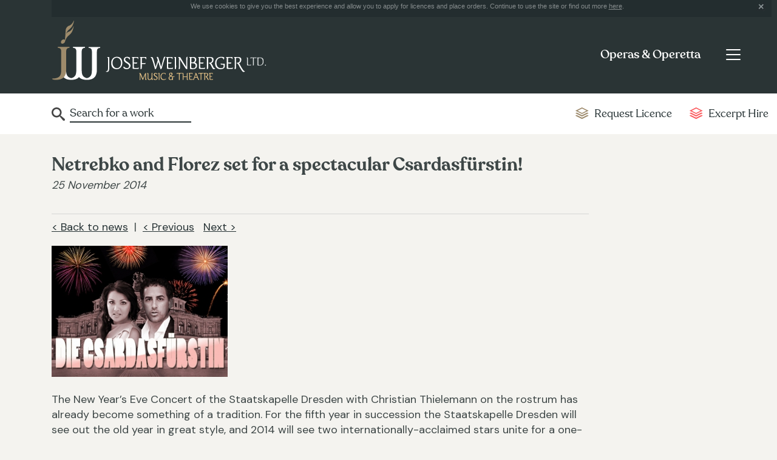

--- FILE ---
content_type: text/html; charset=UTF-8
request_url: http://josef-weinberger.com/operas-operetta/news-article/314
body_size: 3869
content:
<!DOCTYPE html>
<html lang="en-gb" class="no-js no-svg">
<head>
<meta http-equiv="X-UA-Compatible" content="IE=edge" />
<meta http-equiv="Content-Type" content="text/html; charset=utf-8" />
<meta http-equiv="imagetoolbar" content="false" />
<meta name="robots" content="all" />
<meta name="distribution" content="Global" />
<meta name="viewport" content="width=device-width, initial-scale=1">
<link href="https://fonts.googleapis.com/css?family=DM+Sans&display=swap&subset=latin-ext" rel="stylesheet">
<link href="/styles.css?v=1.3" rel="stylesheet" type="text/css" />
<script type="text/javascript" src="/jquery/jquery-1.8.3.min.js"></script>
<script type="text/javascript" src="/jquery/jquery.cookie.js"></script>
<title>News - Josef Weinberger Ltd. London</title>
<meta name="keywords" content="musicals, theatre, shows, operetta, opera, classical music, concert music, religious music, educational music, sondheim, loesser, bock, kalman, strauss, fall, schwartz, hart, bernstein, williamson, patterson, national youth music theatre" />
<meta name="description" content="Josef Weinberger Ltd., London, theatre and music publisher, agent for music theatre international" />
<meta name="robots" content="all" />
<meta name="distribution" content="Global" />
<meta http-equiv="imagetoolbar" content="false" />
<link href="/jquery/jquery.autocomplete/css/jquery.autocomplete.css" rel="stylesheet" type="text/css" media="screen" />
	<script type="text/javascript" src="/jquery/jquery.autocomplete/js/jquery.autocomplete.js"></script>
	<script type="text/javascript">
	function selectItem(li) {
		document.frm.submit();
	}
	
    $(document).ready(function(){	

		$("#frmautocomplete").autocomplete(
			"/operas-operetta/autocomplete",
				{
					delay:10,
					minChars:3,
					matchSubset:1,
					cacheLength:0,
					onItemSelect:selectItem,
					autoFill:false
				}
		);
	
		if ($.cookie("cookieprivacy") === null) { 
			$.cookie("cookieprivacy", "policy shown", {expires:365, path:"/"});
			$("#cookie_notice").show();
		} else {
			$("#cookie_notice").hide();
		}
		$(".cookie_close").click(function(){
			$("#cookie_notice").hide();
			return false;
		});
		
	});
    </script>
</head>

<body class="jw page_operas section_news">
<form name="frm" id="frm" method="post" action="/operas-operetta/search">
    <div class="style_operas">
        
<script type="text/javascript">
;(function($){
	$(document).ready(function(){
		//  Get the menu toggle and display the menu when clicked
		$('.navbar-toggler').click(function(e){
			e.preventDefault();
			$(this).closest('.navbar').find('.navbar-collapse').show();
		});

		//  Get the menu close button and hide the menu when clicked
		$('.navbar-collapse .close-wrap').click(function(e){
			e.preventDefault();
			$(this).closest('.navbar-collapse').hide();
		});
	});
})(jQuery);
</script>

<!-- svg icons -->
<svg aria-hidden="true" style="display:none">
	<defs>
    	<g id="icon-link">
         	<path d="M8,40.391l-39.587-19.783l-9.913,4.961L8,50.312l49.5-24.744l-9.91-4.961L8,40.391z M8,21.84L-31.587,2.036L-41.5,7 L8,31.756L57.5,7l-9.91-4.958L8,21.84z M-25.073-11.562L8-28.095l33.064,16.532L8,4.97L-25.073-11.562z M8-36.312l-49.5,24.75 L8,13.188l49.5-24.75L8-36.312z"/>
        </g>
    </defs>
</svg>

<header class="topnav">
	<div class="container">

		<div class="cookie_notice" id="cookie_notice">We use cookies to give you the best experience and allow you to apply for licences and place orders. Continue to use the site or find out more <a href="/privacy-policy.html">here</a>.
			<div class="cookie_close"></div>
		</div>
		
        <div class="header-wrap">
			<div class="logo"><a href="/"><img src="/images/josef-weinberger-logo.gif" alt="Josef Weinberger" /></a></div>

            <div class="menu-outer-wrap">
                <nav class="navbar primary-nav">
                    <div class="title-btn-wrap">
                        <div class="page-title-wrap">
                            <p><a href="/operas-operetta.html">Operas & Operetta</a></p>
                        </div>
    
                        <button class="navbar-toggler" type="button" aria-label="Toggle navigation">
                            <span class="navbar-toggler-icon"></span>
                        </button>
                    </div>
    
                    <div class="collapse navbar-collapse" id="primary-menu">
                        <p><span class="close-wrap"></span></p>
    
                        <ul class="navbar-nav">
                        	<li class="nav-item primary-link">
                                <a class="nav-link" href="/">Home</a>
                            </li>
                            <li class="nav-item primary-link">
                                <a class="nav-link" href="/plays-and-pantomime.html">Plays & Pantomime</a>
                            </li>
                            <li class="nav-item primary-link">
                                <a class="nav-link selected" href="/operas-operetta.html">Operas & Operetta</a>
                            </li>
                            <li class="nav-item primary-link">
                                <a class="nav-link" href="/concert-hire.html">Concert Hire</a>
                            </li>
                            <li class="nav-item primary-link">
                                <a class="nav-link" href="/music-in-print.html">Music in Print</a>
                            </li>
                            <li class="nav-item">
                                <a class="nav-link" href="/operas-operetta.html">Operas & Operetta Home<span class="sr-only">(current)</span></a>
                            </li>
                            <li class="nav-item">
                                <a class="nav-link" href="/operas-operetta/full-catalogue.html">Browse our catalogue</a>
                            </li>
                            <li class="nav-item">
                                <a class="nav-link" href="/operas-operetta/news.html">News & Editorial</a>
                            </li>
                            <li class="nav-item">
                                <a class="nav-link" href="/operas-operetta/license.html">Ready to License</a>
                            </li>
                            <li class="nav-item">
                                <a class="nav-link" href="/operas-operetta/excerpt-hire/">Excerpt Hire</a>
                            </li>
                            <li class="nav-item">
                                <a class="nav-link" href="/operas-operetta/faqs.html">Help & FAQs</a>
                            </li>
                            <hr />
                            <li class="nav-item">
                                <a class="nav-link" href="/about.html">About us</a>
                            </li>
                            <li class="nav-item">
                                <a class="nav-link" href="/faqs.html">FAQs</a>
                            </li>
                            <li class="nav-item">
                                <a class="nav-link" href="/agents.html">Agents & Distributors</a>
                            </li>
                            <li class="nav-item">
                                <a class="nav-link" href="/contacts.html">Contacts</a>
                            </li>
                        </ul>
                    </div>
                </nav>
            </div>
        </div>
	</div>
</header>
<section class="section-subnav">
	<div class="container">
        <div class="row">
            <div class="col">
                <nav class="navbar secondary-nav">
                    <div class="form-inline">
                    <input name="frmautocomplete" type="text" id="frmautocomplete" value="Search for a work" onClick="this.value='';" />
                    </div>
                    <ul class="navbar-nav">
                        <li class="nav-item">
                            <a class="nav-link gold" href="/contacts.html"><span><svg class="icon icon-link request" aria-hidden="true" viewBox="0 0 100 100"><use xlink:href="#icon-link"></use></svg></span>Request Licence</a>
                        </li>
                        <li class="nav-item dropdown">
                            <a class="nav-link coral" href="/operas-operetta/excerpt-hire/"><span><svg class="icon icon-link purchase" aria-hidden="true" viewBox="0 0 100 100"><use xlink:href="#icon-link"></use></svg></span>Excerpt Hire</a>
                        </li>
                    </ul>
                </nav>
            </div>
        </div>
    </div>
</section>
    </div>

	<div class="content-area container">
    	<div class="row">
			<div class="col-md-22 col-lg-20 col-xl-18">
            
				<h1>Netrebko and Florez set for a spectacular Csardasfürstin!</h1><em>25 November 2014</em><br /><br /><hr /><div class="paginate"><a href="/operas-operetta/news.html">< Back to news</a>&nbsp; |  &nbsp;<a href="/operas-operetta/news-article/317">< Previous</a> &nbsp; <a href="/operas-operetta/news-article/406">Next ></a></div><p><img src="/img/Csardasfuerstin-Dresden.jpg" alt="Csardasfuerstin Dresden" style="margin:0px" /></p><p>The New Year’s Eve Concert of the Staatskapelle Dresden with Christian Thielemann on the rostrum has already become something of a tradition. For the fifth year in succession the Staatskapelle Dresden will see out the old year in great style, and 2014 will see two internationally-acclaimed stars unite for a one-off performance of Emmerich Kálmán’s popular operetta &#8220;<strong><a href="http://www.josef-weinberger.com/operas-operetta/opera/csardasfuerstin-die.html">Die Csárdásfürstin</a></strong>&#8221;, a work which self-confessed operetta fan Thielemann is not alone in regarding as a true 20th century masterpiece.</p>

<p>Both soprano Anna Netrebko and tenor Juan Diego Flórez will be taking to the stage for this very special performance, which takes place on 28th December at the Semperoper Dresden. Two of the world&#8217;s most in-demand singers, and Kálmán&#8217;s wonderful score, make this an evening that&#8217;s not to be missed!</p>

<p>For more information, visist the Staatskapelle Dresden&#8217;s website <a href="http://www.staatskapelle-dresden.de/en/concerts-1415/non-subscription-concerts/new-years-eve-concert/">HERE</a></p>

<p>Viewers in certain territories will be able to stream the concert live via <a href="http://www.classica.de/en/how-receive-classica/">Classica</a> 
</p><hr /><div class="paginate"><a href="/operas-operetta/news.html">< Back to news</a>&nbsp; |  &nbsp;<a href="/operas-operetta/news-article/317">< Previous</a> &nbsp; <a href="/operas-operetta/news-article/406">Next ></a></div>            
            </div>
        </div>
	</div>
	<footer class="footer-wrap">
        <div class="container">
                <h2>How can we help?</h2>
                <div class="row">
                        <div class="col-sm-24 col-md-12 col-lg-8">
                                <h3>Company</h3>
                                <ul>
                                        <li><a href="/about.html" title="About us link">About us</a></li>
                                        <li><a href="/faqs.html" title="">FAQs</a></li>
                                        <li><a href="/agents.html" title="Agents link">Agents</a></li>
                                        <li><a href="/contacts.html" title="Contacts link">Contacts</a></li>
                                </ul>
                        </div>
                        <div class="col-sm-24 col-md-12 col-lg-8">
                                <h3>Departments</h3>
                                <ul>
                                        <li><a href="/plays-and-pantomime.html" title="Plays and Pantomime link">Plays & Pantomime</a></li>
                                        <li><a href="/operas-operetta.html" title="Opera and Operetta link">Opera & Operetta</a></li>
                                        <li><a href="/concert-hire.html" title="Concert Hire link">Concert Hire</a></li>
                                        <li><a href="/music-in-print.html" title="Music in Print link">Music in Print</a></li>
                                </ul>
                        </div>
                        <div class="col-sm-24 col-md-12 col-lg-8">
							<h3>&copy; Josef Weinberger Ltd</h3>
							<ul>
									<li><a href="/privacy-policy.html" title="">Privacy Policy</a></li>
							</ul>
							<p><a href="http://www.thrust.co/" target="_blank" class="thrust-link">Designed by Thrust</a></p>
                        </div>
                </div>
        </div>
</footer>

<script type="text/javascript">

  var _gaq = _gaq || [];
  _gaq.push(['_setAccount', 'UA-11804138-1']);
  _gaq.push(['_trackPageview']);

  (function() {
    var ga = document.createElement('script'); ga.type = 'text/javascript'; ga.async = true;
    ga.src = ('https:' == document.location.protocol ? 'https://ssl' : 'http://www') + '.google-analytics.com/ga.js';
    var s = document.getElementsByTagName('script')[0]; s.parentNode.insertBefore(ga, s);
  })();

</script></form>
</body>
</html>

--- FILE ---
content_type: text/css
request_url: http://josef-weinberger.com/styles.css?v=1.3
body_size: 16140
content:
@charset "utf-8";
/* CSS Document */
body, h1, h2, h3, h4 {margin:0px; padding:0px;}
img {border: 0px}
.right {float: right}
.eleven {font-size: 11px}
a {color:#283436}
a:hover {color:#9e8b6b}
.clr {clear: both}
form {margin:0px; padding:0px}
hr {border: 0;width: 100%;color: #d5d5d5;background-color: #d5d5d5;height: 1px; display:block; clear:both}
.promotext .buy {color:#d55c2f !important}
.promotext .exerpts {color:#3c7b3c !important}
.nine {font-size: 9px}
.eleven, .eleven div {font-size:11px;}
.fourteen, .fourteen div {font-size:14px;}
.padd_twenty {padding: 20px}
.grey_twenty {padding: 20px; border-top:1px solid #e7e7e7; background:#f9f9f9; width:485px; margin:auto}
.h2link a {text-decoration: underline}
.h2link img {margin-left: 10px}
.backwhite {background:#FFFFFF}
#dim{ position:absolute; top:0; left:0; width:100%; z-index:100; background: url('images/dim.png'); display:none; text-align:left; }
            
.topnav .toplinks {padding-left: 47px; float:right; padding: 70px 19px 0px 0px}
.topnav .toplinks a {color:#ffffff; text-decoration:none}
.topnav .toplinks a:hover {color:#e1be84; text-decoration:underline}
.topnav .print {margin-right: 0px}
.topnav .print a {width:160px;}
.baskettop {color:#e1be84 !important;}
.style_home .topnav .home a, .style_musicals .topnav .musicals a, .style_plays .topnav .plays a, .style_operas .topnav .operas a, .style_concerts .topnav .concerts a,.style_print .topnav .print a {background:url() repeat-x #ffffff; color:#283436}

.main {background:#FFFFFF url(images/backmain.gif) repeat-y; width: 970px; margin:auto; clear:both; display:block}

.hometextwhite {padding:15px; background:#fff}
.homeani_dual {width:485px; height:395px; overflow:hidden; float:left; display:block; background:#FFFFFF}
.homeani {background:#000000; height:487px; display:block}
.homepromos {position: absolute; top: 430px; z-index:4; padding-left:10px; clear:both}
.mainstrap {position: absolute; top:170px; z-index:5; padding:10px 10px 10px 25px; clear:both; background:transparent url(images/transparent-green.png) repeat scroll 0 0;}
.mainstrap h1 {margin:0px; padding:0px; color:#FFFFFF; font-family:Georgia, "Times New Roman", Times, serif; font-size:40px; font-weight:normal;}
.mainstrap a {color:#fff; text-decoration:none; font-size:14px; }
.mainstrap h1 a {color:#fff; text-decoration:none; font-size:40px; }
.mainstrap a:hover {color:#e1be84; text-decoration:underline}
.mainstrap h1 a:hover {color:#e1be84; text-decoration:underline}
.overlay {background:transparent url(images/transparent-white.png) repeat scroll 0 0; z-index:6; padding: 10px; width:290px; margin-right:10px; height:175px; float:left}
.overlay img {margin-right:15px}
.overlay h1 {color:#97734f; margin:0px; padding:0px; font-size:12px; font-family:Arial, Helvetica, sans-serif; font-weight:bold}
.overlay h2 {color:#283436; margin:0px; padding:0px 0px 10px 0px; font-size:12px; font-family:Arial, Helvetica, sans-serif; font-weight:bold}

.column_submenu {width: 201px; background:url(images/ltop.gif) repeat-y top right; border-bottom:1px solid #faf9f7; float:left}
.column_central {width: 769px; float:left}
.column_slider {width:513px; float:left}
.column_tabs {width:212px; float:left; margin-left:5px; font-size:11px; overflow:hidden}
.column_tabs div {font-size:11px;}
.column_tabs h1 {display:block; padding-left:5px !important}
.column_full {width:auto;}
.column_third_one {width:230px; padding:20px; float:left; background:url(images/ltop.gif) repeat-y top right}
.column_third_two {width:213px; padding:20px; float:left; background:url(images/ltop.gif) repeat-y top right}
.column_third_three {width:185px; padding:20px; float:left}
.column_twothirds {width:487px; padding:20px; float:left; background:url(images/ltop.gif) repeat-y top right}
.column_twothirds_detail {width:527px; padding:0px; float:left; background:url(images/ltop.gif) repeat-y top right}
.column_tabs .tabs-container {width:194px !important;}
#container-2 .tabs-container  {width:710px !important; height:40px; background:#FFFFFF}

.promotop {background:url(images/promo-top.gif) no-repeat; width:202px; height:36px; display:block}
.promotop h2 {font-size: 18px; color:#FFFFFF; text-decoration:none; padding:5px 0px 0px 10px}
.column_third_three a { text-decoration:none !important}
.column_third_three a:hover {color:#283436; cursor:pointer}
.promobot {background:url(images/promo-bot.gif) no-repeat; width:202px; height:10px; display:block}
.promoinner {background:url(images/promo-back.gif) repeat-y; width:182px; display:block; padding:10px}

.search_button {margin-top:10px}
.search input, .search select {font-size: 11px}
.search .fieldfix input {width:145px; font-size: 11px; border:solid 1px #808080}
.search .fieldfix select {width:145px; font-size: 11px; border:solid 1px #808080}
.multiline {width:145px; display:block; float:left; overflow:hidden;}
.searchline {width:25px; text-align:right; float:left; margin-top:-8px}

.subnav a {display:block; text-decoration:none; border-bottom:1px solid #e2e3e3; padding:7px 0; font-family: 'recoletamedium'; }
.subnav a:hover { color:#9d8a6c; }
.subzero_on .subzero, .subone_on .subone, .subtwo_on .subtwo, .subthree_on .subthree, .subthree_on .subthree, .subfour_on .subfour, .subfive_on .subfive, .subfivea_on .subfivea, .subfiveone_on .subfiveone, .subsix_on .subsix, .subseven_on .subseven, .subeight_on .subeight, .subnine_on .subnine, .subten_on .subten, .subeleven_on .subeleven, .subtwelve_on .subtwelve, .subthirteen_on .subthirteen { background:#f0f0f0 !important; color:#283436}

.linedmenu {border-top:1px solid #e2e3e3;}
.linedmenu a {display:block; text-decoration:none; border-bottom:1px solid #e2e3e3; padding:2px 0px;}
.linedmenu a:hover { background:#bfa375; color:#FFFFFF}
.georgialined a {font-family:Georgia, "Times New Roman", Times, serif; font-size:18px; font-weight:normal; color:#7b6a4c}

.noborder, .authorspotlight a {border: 0px}
.authorspotlight a:hover { background:#fff; color:#283436}
.authorspotlight img {float: left}
.authordescrip {float:right; width:155px}
.authorspotlight {border-bottom:1px solid #e2e3e3; padding:5px 0px 5px 0px}
.authorlink {text-decoration: underline !important}

.featuredescrip {float:right; width:155px}
.featurepic {float: left}

.toppromos {background:#eeeee9 url(images/toppromoback.gif) repeat-x; padding:18px; width:730px; overflow:hidden; height:270px}
.toppromos h1 {padding-bottom: 10px}
.promotext h2 {margin-bottom: 10px}
#fragment-1,
#fragment-2,
#fragment-3 {
	background: #fff;
	width: 100%;
	padding: 15px 20px;
	margin-right: 45px;
	border-bottom: 10px solid #1174c7;
}
#fragment-1,
#fragment-2,
#fragment-3 a { 
	text-decoration:none;
	font-size: 13px;
	border-bottom: 1px solid #e8e8e8;
	display: block;
	padding: 7px 0;
}
#fragment-1, #fragment-2, #fragment-3 a:hover {color:#9e8b6b; text-decoration:underline}
#fragment-n1, #fragment-n2, #fragment-n3 {border: 1px solid #e2e3e3; background:#fdfdfd; width: 213px; margin-bottom:10px;}
#fragment-n1 h3, #fragment-n2 h3, #fragment-n3 h3 {font-size:13px; color:#9e8b6b}
.column_third_three .tabs-container {width:184px !important;}

.detail_right h2 {color:#7b6a4c; font-size:20px; }
.grey_promo {background:#ebebeb; font-size:11px}
.grey_promo .controls {float:right; font-size: 11px; padding:5px}
.grey_promo .play {float: left; font-size: 11px; padding:5px}
.grey_promo .grey_name {font-size: 11px; padding:5px}
.spaceten {height: 10px; display:block}
.grey_promo a { text-decoration:none}

.footer {width: 930px; margin:auto; clear:both; background:url(images/footer.gif) repeat-x; padding:29px 19px; color:#FFFFFF}
.footer a {color:#FFFFFF; text-decoration:none; font-weight:bold}
.footer a:hover {text-decoration:underline;}

.search-h-v-long {float:left; width:350px; background:url(images/nav.gif) repeat-x; padding:5px; color:#FFFFFF;}
.search-h-m-long {float:left; width:280px; background:url(images/nav.gif) repeat-x; padding:5px; color:#FFFFFF;}
.search-h-auth-long {float:left; width:160px; background:url(images/nav.gif) repeat-x; padding:5px; color:#FFFFFF;}
.search-h-cast-long {float:left; width:100px; background:url(images/nav.gif) repeat-x; padding:5px; color:#FFFFFF;}
.search-h-long {float:left; width:230px; background:url(images/nav.gif) repeat-x; padding:5px; color:#FFFFFF;}
.search-h-short {float:left; width:50px; background:url(images/nav.gif) repeat-x; padding:5px; color:#FFFFFF;}
.search-h-mid {float:left; width:110px; background:url(images/nav.gif) repeat-x; padding:5px; color:#FFFFFF;}

.search-v-long {float:left; width:350px; padding:5px; border-top: 1px solid #eeeeee}
.search-m-long {float:left; width:280px; padding:5px; border-top: 1px solid #eeeeee}
.search-auth-long {float:left; width:160px; padding:5px; border-top: 1px solid #eeeeee}
.search-cast-long {float:left; width:100px; padding:5px; border-top: 1px solid #eeeeee}
.search-long {float:left; width:230px; padding:5px; border-top: 1px solid #eeeeee}
.search-short {float:left; width:50px; padding:5px; border-top: 1px solid #eeeeee}
.search-mid {float:left; width:110px; padding:5px; border-top: 1px solid #eeeeee}
.search-h-v-long a {color: #FFFFFF}
.search-h-m-long a {color: #FFFFFF}
.search-h-auth-long a {color: #FFFFFF}
.search-h-cast-long a {color: #FFFFFF}
.search-h-long a {color: #FFFFFF}
.search-r-long {float:left; width:360px; background:url(images/nav.gif) repeat-x; padding:5px; color:#FFFFFF;}

.atoz ul {margin: 0px; padding:0px; list-style:none; margin-top:10px}
.atoz li {margin: 0px; padding:0px; float: left;}
.atoz li a {display:block; width:auto; background:#faf9f7; font-family:Georgia, "Times New Roman", Times, serif; font-size:18px; font-weight:normal; color:#7b6a4c; margin-right:4px; padding:5px}

/* jquery innerfade */
ul#portfolio {width: 970px;height: 484px;overflow: hidden; margin:0px; padding:0px}
ul#portfolio li img{padding: 0px;}
.fade{margin-bottom: 0;}
.fade p{margin-bottom: 0; text-align: center; width: 100%; background: #fff;}
div.limiter {text-align: left;width: 80%;max-width: 69.23em;padding:0px;margin-left: auto;margin-right: auto;}

/* For Multi Select */
.multisep { display:block; padding:5px 0px; border-bottom: 1px #999999 dotted; border-top: 1px #999999 dotted; font-size:11px;}
.msselectbox {background:url(images/droparrow.gif) no-repeat right top #fff; padding: 3px 20px 3px 3px; border:1px #808080 solid !important}
.ms_multiSelector { position: absolute; display: none; border: 1px solid ThreeDLightShadow; width: 268px; z-index: 100; background:#FFFFFF; font-size:11px }
.MultiSelectControl_txtInput { width: 240px; border: none 0; margin: 5px 0 0 5px; padding: 0; vertical-align: top; }
.ms_selectListWrapper { padding: 0; margin: 0; }
.ms_selectback { background-color: #FFFFFF; overflow: auto; height: 150px; _height: 150px; font-size:11px }
.ms_chkSelectAll { padding-left: 3px; }
.selectList_Wrapper { padding: 0; margin: 0; }
.multiSelector { position: absolute; visibility: hidden; border: 1px solid ThreeDLightShadow; width: 275px; font-size:11px }
.mutliselect_container { padding: 0; margin: 0; border: 0; display: inline; }
.chkSelectAll { padding-left: 3px; }
.selectList { background-color: #FFFFFF; overflow: auto; height: 200px; _height: 150px; font-size:11px}
.chklstSelect INPUT { float: left; width: 20px;}
.chklstSelect LABEL { text-align: left; float: right; width: 230px; }
#imgMultiSelectArrow { width: 20px; height: 20px; margin-left: 300px; padding-left: 300px; }
.multiselect_close { padding: 4px 0; float: right; width: 65px; background: transparent url(images/close_btn.gif) no-repeat 33px center; }
.ie7fix { min-height:1px;}

/* New multiselect */
/*a.multiSelect {font-size:11px; background:#fff url(images/droparrow.gif) right center no-repeat; border:solid 1px #808080; padding:0 20px 0 0; position:relative; width:122px !important; height:19px; cursor:default; text-decoration:none; color:black; display:-moz-inline-stack; display:inline-block; vertical-align:top;}
a.multiSelect:link, a.multiSelect:visited, a.multiSelect:hover, a.multiSelect:active {color:black; text-decoration:none;}
a.multiSelect span {margin-left:4px; overflow:hidden; display:-moz-inline-stack; display:inline-block; white-space:nowrap;}
a.multiSelect.hover {background-image:url(images/droparrow.gif);}
a.multiSelect.active, a.multiSelect.focus {border:inset 1px #000;}
a.multiSelect.active {background-image:url(images/droparrow.gif);}*/
.multiSelectOptions {
	font-size:12px;
	margin-top:-1px;
	overflow-y:auto;
	overflow-x:hidden; /*border:solid 1px #b2b2b2;*/
	background:#fff;
	padding: 5px;
	-webkit-box-shadow: 3px 3px 6px -1px #999;
	-moz-box-shadow: 3px 3px 6px -1px #999;
	box-shadow: 3px 3px 6px -1px #999;
}
.multiSelectOptions LABEL {padding:0px 2px;display:block; white-space:nowrap; margin: 2px 0; color: #2a3435;} 
.multiSelectOptions LABEL.optGroup {font-weight:bold;}
.multiSelectOptions .optGroupContainer LABEL {padding-left:10px;}
.multiSelectOptions.optGroupHasCheckboxes .optGroupContainer LABEL {padding-left:18px;}
.multiSelectOptions input {vertical-align:middle; margin-right: 5px;}
.multiSelectOptions LABEL.checked {background-color:#fff;}
.multiSelectOptions LABEL.selectAll {border-bottom:dotted 1px #ccc;}
.multiSelectOptions LABEL.hover {background-color:#9e8b6b; color:white;}

a.multiSelect {
    
}
a.multiSelect {
    -webkit-appearance: none;
	font-family: 'recoletaregular';
    border: 0;
	border-radius: 0;
    border-bottom: 2px solid #2a3435;
	width: 100%;
	font-size: 1.6rem;
	line-height: 1.1;
	margin-bottom: 14px;
	position: relative;
	background: transparent;
	cursor: pointer;
	display: block;
	padding: 4px 0;
	text-decoration: none;
	color: #2a3435;
}
a:hover.multiSelect {
	color: #2a3435;
}
a.multiSelect::before {
    content: "";
    position: absolute;
    right: -6px;
    top: 6px;
    width: 20px;
    height: 20px;
    background: url(img/icon-down.svg);
    background-repeat: no-repeat;
}

/*Styles for dim overlay & message box*/
.msgbox{font-size:11px; margin: auto; width:650px; border:5px solid #f5f5f5; background:#FFF; margin-top:30px; padding:20px}
.msgbox img {border:none; margin:5px;}
.close{ top:0px; float:right; }

/*Autocomplete input*/
#frmautocomplete {width:140px;}

.justified p {text-align:justify}
.justified {text-align:justify}
.buybar {background: url(/img/buybar.jpg) no-repeat; height:71px}
.buybar div {padding:14px 0px 0px 70px}

/*Red Banner*/
.redBanner {color:red;font-weight:bold;margin-top: 30px;display: block;}
.redBanner a {color:red}
.redBanner a:hover {color:red}

.currency {width:80px }

#receipts { font-size: 20px; }
#totalnetamount { font-size: 20px; }

/* Thumbnail search results */
.top_str					{ margin-top:20px;}
.results-grid				{ margin-top:20px;}
.grid-item					{ float:left; width:181px; height:230px; margin-right:60px; margin-bottom:20px; border-bottom:1px solid #9E8B6B;}
.grid-item-plays			{ float:left; width:181px; height:240px; margin-right:60px; margin-bottom:20px; border-bottom:1px solid #9E8B6B;}
.grid-item-theatrical		{ float:left; width:181px; height:195px; margin-right:60px; margin-bottom:20px; border-bottom:1px solid #9E8B6B;}
.grid-info li span			{ font-weight:bold;}
.grid-info li.gi-genre, .grid-info li.gi-cast		{ font-size:11px;}
.grid-info li.gi-cast	{ padding-bottom:10px;}
.head-link { color:#9e8b6b}

/* Additional Books Order form */
table.book_order td { font-size:16px;	width:150px;border: 1px solid #E0D7C9; }

.help_icon {
	position:relative;
	display:block;
	top:17px;
	left:80px;
	width:20px;
	height:20px;
	background:url(images/help_icon.gif) top left no-repeat;
	text-indent:-9999px;
}

.prices_icon {
	position:relative;
	display:block;
	top:20px;
	left:400px;
	width:150px;
	height:30px;
	background:url(images/prices.gif) top left no-repeat;
	text-indent:-9999px;
}

.blogfeature {
    background-image: url(images/blogfeature.png);
    width: 177px;
    height: 237px;
    margin: 0 auto;
    margin-top: 15px;
    position: relative;
}

.tagline {
    font-family: 'Helvetica Neue',Helvetica, Arial, sans-serif;
    font-size: 18px;
    text-align: center;
    padding: 12px;
    font-weight: 300;
}

.subline {
    color: #6c5424;
    font-family: 'Helvetica Neue',Helvetica, Arial, sans-serif;
    font-weight: 300;
    text-align: center;
    font-size: 12px;
    padding: 0 10px;
}

.button_over {
    position: absolute;
    bottom: 21px;
    left: 17px;
    width: 145px;
    height: 59px;
    border-radius: 3px;
    background-color: #000;
    opacity: 0.2;
    z-index: 200;
    display: block;
    opacity: 0;
    cursor: pointer;
    -ms-filter: "progid:DXImageTransform.Microsoft.Alpha(Opacity=0)";
  /* IE 5-7 */
    filter: alpha(opacity=0);
}

.button_over:hover {
    opacity: 0.1;
    -ms-filter: "progid:DXImageTransform.Microsoft.Alpha(Opacity=10)";
  /* IE 5-7 */
    filter: alpha(opacity=10);
}

.button_over:active {
    opacity: 0;
    -ms-filter: "progid:DXImageTransform.Microsoft.Alpha(Opacity=0)";
  /* IE 5-7 */
    filter: alpha(opacity=0);
}

.clearfix:after {
	content: ".";
	display: block;
	clear: both;
	visibility: hidden;
	line-height: 0;
	height: 0;
}
html[xmlns] .clearfix {
	display: block;
}
* html .clearfix {
	height: 1%;
}
.hours table td { padding-right:15px;}

.s_column { width:28%; border-color:#777; border-width:1px 0px 1px 1px; height:580px; padding:0px 15px 15px 15px; border-style:solid; float:left; vertical-align:top;}
.s_column.final { border-width:1px 1px 1px 1px; }
.s_column p { margin:4px 0px;}
.s_column strong { display:block; margin-top:15px;}
.s_column h3 { margin-bottom:15px; margin-top:15px; font-size:16px; }
/*.topinfo { float:left; width:40%; padding:15px 0px;}
.hours	{ float:right; width:55%; padding:15px 0px;}*/
.footer_right { float:right;font-weight:normal; }
.footer_right a { font-weight:normal; padding: 0 3px; }

.cookie_notice {
    background-color: #232D2F;
    color: #868C8D;
    font-family: Arial,Helvetica,sans-serif;
    font-size: 11px;
    margin-top: -7px;
    padding: 10px;
    text-align: center;
	display: none;
}

.cookie_notice a {color:#868C8D}

.cookie_notice a:hover {color:#9e8b6b}

.cookie_close {
    background-image:url('images/close.jpg');
    float: right;
    height: 15px;
    width: 15px;
}

.thrustlink {
    color: #ccc;
    display: block;
    font-family: Arial,Helvetica,sans-serif;
    font-size: 12px;
    margin: 0 auto;
    padding: 20px 0;
    text-align: right;
    text-decoration: none;
    width: 960px;
}

.footer-wrap a.thrust-link {
    font-size: 14px;
	color: #c1c1c1;
}

.footer-wrap a.thrust-link:hover {
    text-decoration: underline;
}

.tw_wrap {
    display: inline-block;
    float: right;
    margin-left: 10px;
    margin-top: -21px;
}
/* pdf download center */
.pdf_wrap {
	height;1%;
	overflow:hidden
}
/*.pdf_vert_align {
	height:auto;
	padding:18% 0
}*/
.pdf_title_box {
	width:150px;
	height:auto;
	float:left;
	padding-left:20px
}
.pdf_static_image {
	width:290px;
	height:auto;
	float:left
}
.grid-item-concerts { float:left; width:150px; height:150px; margin-right:20px; margin-bottom:20px; border-bottom:1px solid #9E8B6B}
.gi-title {}
.gi-cast {}
	
	/* 4 October 2013 */
	.about_concert_hire {
		background-color: #fAf9f7;
		padding: 10px
	}
	.about_concert_hire h3 {
		margin-bottom: 10px
	}
	.no_decor a { text-decoration:none !important}
	.no_decor a:hover {color:#283436; cursor:pointer}

#nosupporting{ display:block;font-size:14px }
#nosupporting ul { margin: 0px; padding:0px; list-style:none }
#nosupporting ul li {padding-bottom:5px}
#specifyother { display:none }
#poperror { display:none }

/* NEW STYLES October 2019 */
@font-face {
    font-family: 'recoletaregular';
    src: url('fonts/recoleta-regular-webfont.woff2') format('woff2'),
         url('fonts/recoleta-regular-webfont.woff') format('woff');
    font-weight: normal;
    font-style: normal;
}
@font-face {
    font-family: 'recoletasemibold';
    src: url('fonts/recoleta-semibold-webfont.woff2') format('woff2'),
         url('fonts/recoleta-semibold-webfont.woff') format('woff');
    font-weight: normal;
    font-style: normal;
}
@font-face {
    font-family: 'recoletablack';
    src: url('fonts/recoleta-black-webfont.woff2') format('woff2'),
         url('fonts/recoleta-black-webfont.woff') format('woff');
    font-weight: normal;
    font-style: normal;
}
@font-face {
    font-family: 'recoletamedium';
    src: url('fonts/recoleta-medium-webfont.woff2') format('woff2'),
         url('fonts/recoleta-medium-webfont.woff') format('woff');
    font-weight: normal;
    font-style: normal;
}

/*!
 * Bootstrap Grid v4.0.0 (https://getbootstrap.com)
 * Copyright 2011-2018 The Bootstrap Authors
 * Copyright 2011-2018 Twitter, Inc.
 * Licensed under MIT (https://github.com/twbs/bootstrap/blob/master/LICENSE)
 */@-ms-viewport{width:device-width}html{box-sizing:border-box;-ms-overflow-style:scrollbar}*,*::before,*::after{box-sizing:inherit}.container{width:100%;padding-right:9px;padding-left:9px;margin-right:auto;margin-left:auto}@media (min-width: 576px){.container{max-width:540px}}@media (min-width: 768px){.container{max-width:720px}}@media (min-width: 992px){.container{max-width:960px}}@media (min-width: 1200px){.container{max-width:1140px}}.container-fluid{width:100%;padding-right:9px;padding-left:9px;margin-right:auto;margin-left:auto}.row{display:flex;flex-wrap:wrap;margin-right:-9px;margin-left:-9px}.no-gutters{margin-right:0;margin-left:0}.no-gutters>.col,.no-gutters>[class*="col-"]{padding-right:0;padding-left:0}.col-1,.col-2,.col-3,.col-4,.col-5,.col-6,.col-7,.col-8,.col-9,.col-10,.col-11,.col-12,.col-13,.col-14,.col-15,.col-16,.col-17,.col-18,.col-19,.col-20,.col-21,.col-22,.col-23,.col-24,.col,.col-auto,.col-sm-1,.col-sm-2,.col-sm-3,.col-sm-4,.col-sm-5,.col-sm-6,.col-sm-7,.col-sm-8,.col-sm-9,.col-sm-10,.col-sm-11,.col-sm-12,.col-sm-13,.col-sm-14,.col-sm-15,.col-sm-16,.col-sm-17,.col-sm-18,.col-sm-19,.col-sm-20,.col-sm-21,.col-sm-22,.col-sm-23,.col-sm-24,.col-sm,.col-sm-auto,.col-md-1,.col-md-2,.col-md-3,.col-md-4,.col-md-5,.col-md-6,.col-md-7,.col-md-8,.col-md-9,.col-md-10,.col-md-11,.col-md-12,.col-md-13,.col-md-14,.col-md-15,.col-md-16,.col-md-17,.col-md-18,.col-md-19,.col-md-20,.col-md-21,.col-md-22,.col-md-23,.col-md-24,.col-md,.col-md-auto,.col-lg-1,.col-lg-2,.col-lg-3,.col-lg-4,.col-lg-5,.col-lg-6,.col-lg-7,.col-lg-8,.col-lg-9,.col-lg-10,.col-lg-11,.col-lg-12,.col-lg-13,.col-lg-14,.col-lg-15,.col-lg-16,.col-lg-17,.col-lg-18,.col-lg-19,.col-lg-20,.col-lg-21,.col-lg-22,.col-lg-23,.col-lg-24,.col-lg,.col-lg-auto,.col-xl-1,.col-xl-2,.col-xl-3,.col-xl-4,.col-xl-5,.col-xl-6,.col-xl-7,.col-xl-8,.col-xl-9,.col-xl-10,.col-xl-11,.col-xl-12,.col-xl-13,.col-xl-14,.col-xl-15,.col-xl-16,.col-xl-17,.col-xl-18,.col-xl-19,.col-xl-20,.col-xl-21,.col-xl-22,.col-xl-23,.col-xl-24,.col-xl,.col-xl-auto{position:relative;width:100%;min-height:1px;padding-right:9px;padding-left:9px}.col{flex-basis:0;flex-grow:1;max-width:100%}.col-auto{flex:0 0 auto;width:auto;max-width:none}.col-1{flex:0 0 4.1666666667%;max-width:4.1666666667%}.col-2{flex:0 0 8.3333333333%;max-width:8.3333333333%}.col-3{flex:0 0 12.5%;max-width:12.5%}.col-4{flex:0 0 16.6666666667%;max-width:16.6666666667%}.col-5{flex:0 0 20.8333333333%;max-width:20.8333333333%}.col-6{flex:0 0 25%;max-width:25%}.col-7{flex:0 0 29.1666666667%;max-width:29.1666666667%}.col-8{flex:0 0 33.3333333333%;max-width:33.3333333333%}.col-9{flex:0 0 37.5%;max-width:37.5%}.col-10{flex:0 0 41.6666666667%;max-width:41.6666666667%}.col-11{flex:0 0 45.8333333333%;max-width:45.8333333333%}.col-12{flex:0 0 50%;max-width:50%}.col-13{flex:0 0 54.1666666667%;max-width:54.1666666667%}.col-14{flex:0 0 58.3333333333%;max-width:58.3333333333%}.col-15{flex:0 0 62.5%;max-width:62.5%}.col-16{flex:0 0 66.6666666667%;max-width:66.6666666667%}.col-17{flex:0 0 70.8333333333%;max-width:70.8333333333%}.col-18{flex:0 0 75%;max-width:75%}.col-19{flex:0 0 79.1666666667%;max-width:79.1666666667%}.col-20{flex:0 0 83.3333333333%;max-width:83.3333333333%}.col-21{flex:0 0 87.5%;max-width:87.5%}.col-22{flex:0 0 91.6666666667%;max-width:91.6666666667%}.col-23{flex:0 0 95.8333333333%;max-width:95.8333333333%}.col-24{flex:0 0 100%;max-width:100%}.order-first{order:-1}.order-last{order:25}.order-0{order:0}.order-1{order:1}.order-2{order:2}.order-3{order:3}.order-4{order:4}.order-5{order:5}.order-6{order:6}.order-7{order:7}.order-8{order:8}.order-9{order:9}.order-10{order:10}.order-11{order:11}.order-12{order:12}.order-13{order:13}.order-14{order:14}.order-15{order:15}.order-16{order:16}.order-17{order:17}.order-18{order:18}.order-19{order:19}.order-20{order:20}.order-21{order:21}.order-22{order:22}.order-23{order:23}.order-24{order:24}.offset-1{margin-left:4.1666666667%}.offset-2{margin-left:8.3333333333%}.offset-3{margin-left:12.5%}.offset-4{margin-left:16.6666666667%}.offset-5{margin-left:20.8333333333%}.offset-6{margin-left:25%}.offset-7{margin-left:29.1666666667%}.offset-8{margin-left:33.3333333333%}.offset-9{margin-left:37.5%}.offset-10{margin-left:41.6666666667%}.offset-11{margin-left:45.8333333333%}.offset-12{margin-left:50%}.offset-13{margin-left:54.1666666667%}.offset-14{margin-left:58.3333333333%}.offset-15{margin-left:62.5%}.offset-16{margin-left:66.6666666667%}.offset-17{margin-left:70.8333333333%}.offset-18{margin-left:75%}.offset-19{margin-left:79.1666666667%}.offset-20{margin-left:83.3333333333%}.offset-21{margin-left:87.5%}.offset-22{margin-left:91.6666666667%}.offset-23{margin-left:95.8333333333%}@media (min-width: 576px){.col-sm{flex-basis:0;flex-grow:1;max-width:100%}.col-sm-auto{flex:0 0 auto;width:auto;max-width:none}.col-sm-1{flex:0 0 4.1666666667%;max-width:4.1666666667%}.col-sm-2{flex:0 0 8.3333333333%;max-width:8.3333333333%}.col-sm-3{flex:0 0 12.5%;max-width:12.5%}.col-sm-4{flex:0 0 16.6666666667%;max-width:16.6666666667%}.col-sm-5{flex:0 0 20.8333333333%;max-width:20.8333333333%}.col-sm-6{flex:0 0 25%;max-width:25%}.col-sm-7{flex:0 0 29.1666666667%;max-width:29.1666666667%}.col-sm-8{flex:0 0 33.3333333333%;max-width:33.3333333333%}.col-sm-9{flex:0 0 37.5%;max-width:37.5%}.col-sm-10{flex:0 0 41.6666666667%;max-width:41.6666666667%}.col-sm-11{flex:0 0 45.8333333333%;max-width:45.8333333333%}.col-sm-12{flex:0 0 50%;max-width:50%}.col-sm-13{flex:0 0 54.1666666667%;max-width:54.1666666667%}.col-sm-14{flex:0 0 58.3333333333%;max-width:58.3333333333%}.col-sm-15{flex:0 0 62.5%;max-width:62.5%}.col-sm-16{flex:0 0 66.6666666667%;max-width:66.6666666667%}.col-sm-17{flex:0 0 70.8333333333%;max-width:70.8333333333%}.col-sm-18{flex:0 0 75%;max-width:75%}.col-sm-19{flex:0 0 79.1666666667%;max-width:79.1666666667%}.col-sm-20{flex:0 0 83.3333333333%;max-width:83.3333333333%}.col-sm-21{flex:0 0 87.5%;max-width:87.5%}.col-sm-22{flex:0 0 91.6666666667%;max-width:91.6666666667%}.col-sm-23{flex:0 0 95.8333333333%;max-width:95.8333333333%}.col-sm-24{flex:0 0 100%;max-width:100%}.order-sm-first{order:-1}.order-sm-last{order:25}.order-sm-0{order:0}.order-sm-1{order:1}.order-sm-2{order:2}.order-sm-3{order:3}.order-sm-4{order:4}.order-sm-5{order:5}.order-sm-6{order:6}.order-sm-7{order:7}.order-sm-8{order:8}.order-sm-9{order:9}.order-sm-10{order:10}.order-sm-11{order:11}.order-sm-12{order:12}.order-sm-13{order:13}.order-sm-14{order:14}.order-sm-15{order:15}.order-sm-16{order:16}.order-sm-17{order:17}.order-sm-18{order:18}.order-sm-19{order:19}.order-sm-20{order:20}.order-sm-21{order:21}.order-sm-22{order:22}.order-sm-23{order:23}.order-sm-24{order:24}.offset-sm-0{margin-left:0}.offset-sm-1{margin-left:4.1666666667%}.offset-sm-2{margin-left:8.3333333333%}.offset-sm-3{margin-left:12.5%}.offset-sm-4{margin-left:16.6666666667%}.offset-sm-5{margin-left:20.8333333333%}.offset-sm-6{margin-left:25%}.offset-sm-7{margin-left:29.1666666667%}.offset-sm-8{margin-left:33.3333333333%}.offset-sm-9{margin-left:37.5%}.offset-sm-10{margin-left:41.6666666667%}.offset-sm-11{margin-left:45.8333333333%}.offset-sm-12{margin-left:50%}.offset-sm-13{margin-left:54.1666666667%}.offset-sm-14{margin-left:58.3333333333%}.offset-sm-15{margin-left:62.5%}.offset-sm-16{margin-left:66.6666666667%}.offset-sm-17{margin-left:70.8333333333%}.offset-sm-18{margin-left:75%}.offset-sm-19{margin-left:79.1666666667%}.offset-sm-20{margin-left:83.3333333333%}.offset-sm-21{margin-left:87.5%}.offset-sm-22{margin-left:91.6666666667%}.offset-sm-23{margin-left:95.8333333333%}}@media (min-width: 768px){.col-md{flex-basis:0;flex-grow:1;max-width:100%}.col-md-auto{flex:0 0 auto;width:auto;max-width:none}.col-md-1{flex:0 0 4.1666666667%;max-width:4.1666666667%}.col-md-2{flex:0 0 8.3333333333%;max-width:8.3333333333%}.col-md-3{flex:0 0 12.5%;max-width:12.5%}.col-md-4{flex:0 0 16.6666666667%;max-width:16.6666666667%}.col-md-5{flex:0 0 20.8333333333%;max-width:20.8333333333%}.col-md-6{flex:0 0 25%;max-width:25%}.col-md-7{flex:0 0 29.1666666667%;max-width:29.1666666667%}.col-md-8{flex:0 0 33.3333333333%;max-width:33.3333333333%}.col-md-9{flex:0 0 37.5%;max-width:37.5%}.col-md-10{flex:0 0 41.6666666667%;max-width:41.6666666667%}.col-md-11{flex:0 0 45.8333333333%;max-width:45.8333333333%}.col-md-12{flex:0 0 50%;max-width:50%}.col-md-13{flex:0 0 54.1666666667%;max-width:54.1666666667%}.col-md-14{flex:0 0 58.3333333333%;max-width:58.3333333333%}.col-md-15{flex:0 0 62.5%;max-width:62.5%}.col-md-16{flex:0 0 66.6666666667%;max-width:66.6666666667%}.col-md-17{flex:0 0 70.8333333333%;max-width:70.8333333333%}.col-md-18{flex:0 0 75%;max-width:75%}.col-md-19{flex:0 0 79.1666666667%;max-width:79.1666666667%}.col-md-20{flex:0 0 83.3333333333%;max-width:83.3333333333%}.col-md-21{flex:0 0 87.5%;max-width:87.5%}.col-md-22{flex:0 0 91.6666666667%;max-width:91.6666666667%}.col-md-23{flex:0 0 95.8333333333%;max-width:95.8333333333%}.col-md-24{flex:0 0 100%;max-width:100%}.order-md-first{order:-1}.order-md-last{order:25}.order-md-0{order:0}.order-md-1{order:1}.order-md-2{order:2}.order-md-3{order:3}.order-md-4{order:4}.order-md-5{order:5}.order-md-6{order:6}.order-md-7{order:7}.order-md-8{order:8}.order-md-9{order:9}.order-md-10{order:10}.order-md-11{order:11}.order-md-12{order:12}.order-md-13{order:13}.order-md-14{order:14}.order-md-15{order:15}.order-md-16{order:16}.order-md-17{order:17}.order-md-18{order:18}.order-md-19{order:19}.order-md-20{order:20}.order-md-21{order:21}.order-md-22{order:22}.order-md-23{order:23}.order-md-24{order:24}.offset-md-0{margin-left:0}.offset-md-1{margin-left:4.1666666667%}.offset-md-2{margin-left:8.3333333333%}.offset-md-3{margin-left:12.5%}.offset-md-4{margin-left:16.6666666667%}.offset-md-5{margin-left:20.8333333333%}.offset-md-6{margin-left:25%}.offset-md-7{margin-left:29.1666666667%}.offset-md-8{margin-left:33.3333333333%}.offset-md-9{margin-left:37.5%}.offset-md-10{margin-left:41.6666666667%}.offset-md-11{margin-left:45.8333333333%}.offset-md-12{margin-left:50%}.offset-md-13{margin-left:54.1666666667%}.offset-md-14{margin-left:58.3333333333%}.offset-md-15{margin-left:62.5%}.offset-md-16{margin-left:66.6666666667%}.offset-md-17{margin-left:70.8333333333%}.offset-md-18{margin-left:75%}.offset-md-19{margin-left:79.1666666667%}.offset-md-20{margin-left:83.3333333333%}.offset-md-21{margin-left:87.5%}.offset-md-22{margin-left:91.6666666667%}.offset-md-23{margin-left:95.8333333333%}}@media (min-width: 992px){.col-lg{flex-basis:0;flex-grow:1;max-width:100%}.col-lg-auto{flex:0 0 auto;width:auto;max-width:none}.col-lg-1{flex:0 0 4.1666666667%;max-width:4.1666666667%}.col-lg-2{flex:0 0 8.3333333333%;max-width:8.3333333333%}.col-lg-3{flex:0 0 12.5%;max-width:12.5%}.col-lg-4{flex:0 0 16.6666666667%;max-width:16.6666666667%}.col-lg-5{flex:0 0 20.8333333333%;max-width:20.8333333333%}.col-lg-6{flex:0 0 25%;max-width:25%}.col-lg-7{flex:0 0 29.1666666667%;max-width:29.1666666667%}.col-lg-8{flex:0 0 33.3333333333%;max-width:33.3333333333%}.col-lg-9{flex:0 0 37.5%;max-width:37.5%}.col-lg-10{flex:0 0 41.6666666667%;max-width:41.6666666667%}.col-lg-11{flex:0 0 45.8333333333%;max-width:45.8333333333%}.col-lg-12{flex:0 0 50%;max-width:50%}.col-lg-13{flex:0 0 54.1666666667%;max-width:54.1666666667%}.col-lg-14{flex:0 0 58.3333333333%;max-width:58.3333333333%}.col-lg-15{flex:0 0 62.5%;max-width:62.5%}.col-lg-16{flex:0 0 66.6666666667%;max-width:66.6666666667%}.col-lg-17{flex:0 0 70.8333333333%;max-width:70.8333333333%}.col-lg-18{flex:0 0 75%;max-width:75%}.col-lg-19{flex:0 0 79.1666666667%;max-width:79.1666666667%}.col-lg-20{flex:0 0 83.3333333333%;max-width:83.3333333333%}.col-lg-21{flex:0 0 87.5%;max-width:87.5%}.col-lg-22{flex:0 0 91.6666666667%;max-width:91.6666666667%}.col-lg-23{flex:0 0 95.8333333333%;max-width:95.8333333333%}.col-lg-24{flex:0 0 100%;max-width:100%}.order-lg-first{order:-1}.order-lg-last{order:25}.order-lg-0{order:0}.order-lg-1{order:1}.order-lg-2{order:2}.order-lg-3{order:3}.order-lg-4{order:4}.order-lg-5{order:5}.order-lg-6{order:6}.order-lg-7{order:7}.order-lg-8{order:8}.order-lg-9{order:9}.order-lg-10{order:10}.order-lg-11{order:11}.order-lg-12{order:12}.order-lg-13{order:13}.order-lg-14{order:14}.order-lg-15{order:15}.order-lg-16{order:16}.order-lg-17{order:17}.order-lg-18{order:18}.order-lg-19{order:19}.order-lg-20{order:20}.order-lg-21{order:21}.order-lg-22{order:22}.order-lg-23{order:23}.order-lg-24{order:24}.offset-lg-0{margin-left:0}.offset-lg-1{margin-left:4.1666666667%}.offset-lg-2{margin-left:8.3333333333%}.offset-lg-3{margin-left:12.5%}.offset-lg-4{margin-left:16.6666666667%}.offset-lg-5{margin-left:20.8333333333%}.offset-lg-6{margin-left:25%}.offset-lg-7{margin-left:29.1666666667%}.offset-lg-8{margin-left:33.3333333333%}.offset-lg-9{margin-left:37.5%}.offset-lg-10{margin-left:41.6666666667%}.offset-lg-11{margin-left:45.8333333333%}.offset-lg-12{margin-left:50%}.offset-lg-13{margin-left:54.1666666667%}.offset-lg-14{margin-left:58.3333333333%}.offset-lg-15{margin-left:62.5%}.offset-lg-16{margin-left:66.6666666667%}.offset-lg-17{margin-left:70.8333333333%}.offset-lg-18{margin-left:75%}.offset-lg-19{margin-left:79.1666666667%}.offset-lg-20{margin-left:83.3333333333%}.offset-lg-21{margin-left:87.5%}.offset-lg-22{margin-left:91.6666666667%}.offset-lg-23{margin-left:95.8333333333%}}@media (min-width: 1200px){.col-xl{flex-basis:0;flex-grow:1;max-width:100%}.col-xl-auto{flex:0 0 auto;width:auto;max-width:none}.col-xl-1{flex:0 0 4.1666666667%;max-width:4.1666666667%}.col-xl-2{flex:0 0 8.3333333333%;max-width:8.3333333333%}.col-xl-3{flex:0 0 12.5%;max-width:12.5%}.col-xl-4{flex:0 0 16.6666666667%;max-width:16.6666666667%}.col-xl-5{flex:0 0 20.8333333333%;max-width:20.8333333333%}.col-xl-6{flex:0 0 25%;max-width:25%}.col-xl-7{flex:0 0 29.1666666667%;max-width:29.1666666667%}.col-xl-8{flex:0 0 33.3333333333%;max-width:33.3333333333%}.col-xl-9{flex:0 0 37.5%;max-width:37.5%}.col-xl-10{flex:0 0 41.6666666667%;max-width:41.6666666667%}.col-xl-11{flex:0 0 45.8333333333%;max-width:45.8333333333%}.col-xl-12{flex:0 0 50%;max-width:50%}.col-xl-13{flex:0 0 54.1666666667%;max-width:54.1666666667%}.col-xl-14{flex:0 0 58.3333333333%;max-width:58.3333333333%}.col-xl-15{flex:0 0 62.5%;max-width:62.5%}.col-xl-16{flex:0 0 66.6666666667%;max-width:66.6666666667%}.col-xl-17{flex:0 0 70.8333333333%;max-width:70.8333333333%}.col-xl-18{flex:0 0 75%;max-width:75%}.col-xl-19{flex:0 0 79.1666666667%;max-width:79.1666666667%}.col-xl-20{flex:0 0 83.3333333333%;max-width:83.3333333333%}.col-xl-21{flex:0 0 87.5%;max-width:87.5%}.col-xl-22{flex:0 0 91.6666666667%;max-width:91.6666666667%}.col-xl-23{flex:0 0 95.8333333333%;max-width:95.8333333333%}.col-xl-24{flex:0 0 100%;max-width:100%}.order-xl-first{order:-1}.order-xl-last{order:25}.order-xl-0{order:0}.order-xl-1{order:1}.order-xl-2{order:2}.order-xl-3{order:3}.order-xl-4{order:4}.order-xl-5{order:5}.order-xl-6{order:6}.order-xl-7{order:7}.order-xl-8{order:8}.order-xl-9{order:9}.order-xl-10{order:10}.order-xl-11{order:11}.order-xl-12{order:12}.order-xl-13{order:13}.order-xl-14{order:14}.order-xl-15{order:15}.order-xl-16{order:16}.order-xl-17{order:17}.order-xl-18{order:18}.order-xl-19{order:19}.order-xl-20{order:20}.order-xl-21{order:21}.order-xl-22{order:22}.order-xl-23{order:23}.order-xl-24{order:24}.offset-xl-0{margin-left:0}.offset-xl-1{margin-left:4.1666666667%}.offset-xl-2{margin-left:8.3333333333%}.offset-xl-3{margin-left:12.5%}.offset-xl-4{margin-left:16.6666666667%}.offset-xl-5{margin-left:20.8333333333%}.offset-xl-6{margin-left:25%}.offset-xl-7{margin-left:29.1666666667%}.offset-xl-8{margin-left:33.3333333333%}.offset-xl-9{margin-left:37.5%}.offset-xl-10{margin-left:41.6666666667%}.offset-xl-11{margin-left:45.8333333333%}.offset-xl-12{margin-left:50%}.offset-xl-13{margin-left:54.1666666667%}.offset-xl-14{margin-left:58.3333333333%}.offset-xl-15{margin-left:62.5%}.offset-xl-16{margin-left:66.6666666667%}.offset-xl-17{margin-left:70.8333333333%}.offset-xl-18{margin-left:75%}.offset-xl-19{margin-left:79.1666666667%}.offset-xl-20{margin-left:83.3333333333%}.offset-xl-21{margin-left:87.5%}.offset-xl-22{margin-left:91.6666666667%}.offset-xl-23{margin-left:95.8333333333%}}.d-none{display:none !important}.d-inline{display:inline !important}.d-inline-block{display:inline-block !important}.d-block{display:block !important}.d-table{display:table !important}.d-table-row{display:table-row !important}.d-table-cell{display:table-cell !important}.d-flex{display:flex !important}.d-inline-flex{display:inline-flex !important}@media (min-width: 576px){.d-sm-none{display:none !important}.d-sm-inline{display:inline !important}.d-sm-inline-block{display:inline-block !important}.d-sm-block{display:block !important}.d-sm-table{display:table !important}.d-sm-table-row{display:table-row !important}.d-sm-table-cell{display:table-cell !important}.d-sm-flex{display:flex !important}.d-sm-inline-flex{display:inline-flex !important}}@media (min-width: 768px){.d-md-none{display:none !important}.d-md-inline{display:inline !important}.d-md-inline-block{display:inline-block !important}.d-md-block{display:block !important}.d-md-table{display:table !important}.d-md-table-row{display:table-row !important}.d-md-table-cell{display:table-cell !important}.d-md-flex{display:flex !important}.d-md-inline-flex{display:inline-flex !important}}@media (min-width: 992px){.d-lg-none{display:none !important}.d-lg-inline{display:inline !important}.d-lg-inline-block{display:inline-block !important}.d-lg-block{display:block !important}.d-lg-table{display:table !important}.d-lg-table-row{display:table-row !important}.d-lg-table-cell{display:table-cell !important}.d-lg-flex{display:flex !important}.d-lg-inline-flex{display:inline-flex !important}}@media (min-width: 1200px){.d-xl-none{display:none !important}.d-xl-inline{display:inline !important}.d-xl-inline-block{display:inline-block !important}.d-xl-block{display:block !important}.d-xl-table{display:table !important}.d-xl-table-row{display:table-row !important}.d-xl-table-cell{display:table-cell !important}.d-xl-flex{display:flex !important}.d-xl-inline-flex{display:inline-flex !important}}@media print{.d-print-none{display:none !important}.d-print-inline{display:inline !important}.d-print-inline-block{display:inline-block !important}.d-print-block{display:block !important}.d-print-table{display:table !important}.d-print-table-row{display:table-row !important}.d-print-table-cell{display:table-cell !important}.d-print-flex{display:flex !important}.d-print-inline-flex{display:inline-flex !important}}.flex-row{flex-direction:row !important}.flex-column{flex-direction:column !important}.flex-row-reverse{flex-direction:row-reverse !important}.flex-column-reverse{flex-direction:column-reverse !important}.flex-wrap{flex-wrap:wrap !important}.flex-nowrap{flex-wrap:nowrap !important}.flex-wrap-reverse{flex-wrap:wrap-reverse !important}.justify-content-start{justify-content:flex-start !important}.justify-content-end{justify-content:flex-end !important}.justify-content-center{justify-content:center !important}.justify-content-between{justify-content:space-between !important}.justify-content-around{justify-content:space-around !important}.align-items-start{align-items:flex-start !important}.align-items-end{align-items:flex-end !important}.align-items-center{align-items:center !important}.align-items-baseline{align-items:baseline !important}.align-items-stretch{align-items:stretch !important}.align-content-start{align-content:flex-start !important}.align-content-end{align-content:flex-end !important}.align-content-center{align-content:center !important}.align-content-between{align-content:space-between !important}.align-content-around{align-content:space-around !important}.align-content-stretch{align-content:stretch !important}.align-self-auto{align-self:auto !important}.align-self-start{align-self:flex-start !important}.align-self-end{align-self:flex-end !important}.align-self-center{align-self:center !important}.align-self-baseline{align-self:baseline !important}.align-self-stretch{align-self:stretch !important}@media (min-width: 576px){.flex-sm-row{flex-direction:row !important}.flex-sm-column{flex-direction:column !important}.flex-sm-row-reverse{flex-direction:row-reverse !important}.flex-sm-column-reverse{flex-direction:column-reverse !important}.flex-sm-wrap{flex-wrap:wrap !important}.flex-sm-nowrap{flex-wrap:nowrap !important}.flex-sm-wrap-reverse{flex-wrap:wrap-reverse !important}.justify-content-sm-start{justify-content:flex-start !important}.justify-content-sm-end{justify-content:flex-end !important}.justify-content-sm-center{justify-content:center !important}.justify-content-sm-between{justify-content:space-between !important}.justify-content-sm-around{justify-content:space-around !important}.align-items-sm-start{align-items:flex-start !important}.align-items-sm-end{align-items:flex-end !important}.align-items-sm-center{align-items:center !important}.align-items-sm-baseline{align-items:baseline !important}.align-items-sm-stretch{align-items:stretch !important}.align-content-sm-start{align-content:flex-start !important}.align-content-sm-end{align-content:flex-end !important}.align-content-sm-center{align-content:center !important}.align-content-sm-between{align-content:space-between !important}.align-content-sm-around{align-content:space-around !important}.align-content-sm-stretch{align-content:stretch !important}.align-self-sm-auto{align-self:auto !important}.align-self-sm-start{align-self:flex-start !important}.align-self-sm-end{align-self:flex-end !important}.align-self-sm-center{align-self:center !important}.align-self-sm-baseline{align-self:baseline !important}.align-self-sm-stretch{align-self:stretch !important}}@media (min-width: 768px){.flex-md-row{flex-direction:row !important}.flex-md-column{flex-direction:column !important}.flex-md-row-reverse{flex-direction:row-reverse !important}.flex-md-column-reverse{flex-direction:column-reverse !important}.flex-md-wrap{flex-wrap:wrap !important}.flex-md-nowrap{flex-wrap:nowrap !important}.flex-md-wrap-reverse{flex-wrap:wrap-reverse !important}.justify-content-md-start{justify-content:flex-start !important}.justify-content-md-end{justify-content:flex-end !important}.justify-content-md-center{justify-content:center !important}.justify-content-md-between{justify-content:space-between !important}.justify-content-md-around{justify-content:space-around !important}.align-items-md-start{align-items:flex-start !important}.align-items-md-end{align-items:flex-end !important}.align-items-md-center{align-items:center !important}.align-items-md-baseline{align-items:baseline !important}.align-items-md-stretch{align-items:stretch !important}.align-content-md-start{align-content:flex-start !important}.align-content-md-end{align-content:flex-end !important}.align-content-md-center{align-content:center !important}.align-content-md-between{align-content:space-between !important}.align-content-md-around{align-content:space-around !important}.align-content-md-stretch{align-content:stretch !important}.align-self-md-auto{align-self:auto !important}.align-self-md-start{align-self:flex-start !important}.align-self-md-end{align-self:flex-end !important}.align-self-md-center{align-self:center !important}.align-self-md-baseline{align-self:baseline !important}.align-self-md-stretch{align-self:stretch !important}}@media (min-width: 992px){.flex-lg-row{flex-direction:row !important}.flex-lg-column{flex-direction:column !important}.flex-lg-row-reverse{flex-direction:row-reverse !important}.flex-lg-column-reverse{flex-direction:column-reverse !important}.flex-lg-wrap{flex-wrap:wrap !important}.flex-lg-nowrap{flex-wrap:nowrap !important}.flex-lg-wrap-reverse{flex-wrap:wrap-reverse !important}.justify-content-lg-start{justify-content:flex-start !important}.justify-content-lg-end{justify-content:flex-end !important}.justify-content-lg-center{justify-content:center !important}.justify-content-lg-between{justify-content:space-between !important}.justify-content-lg-around{justify-content:space-around !important}.align-items-lg-start{align-items:flex-start !important}.align-items-lg-end{align-items:flex-end !important}.align-items-lg-center{align-items:center !important}.align-items-lg-baseline{align-items:baseline !important}.align-items-lg-stretch{align-items:stretch !important}.align-content-lg-start{align-content:flex-start !important}.align-content-lg-end{align-content:flex-end !important}.align-content-lg-center{align-content:center !important}.align-content-lg-between{align-content:space-between !important}.align-content-lg-around{align-content:space-around !important}.align-content-lg-stretch{align-content:stretch !important}.align-self-lg-auto{align-self:auto !important}.align-self-lg-start{align-self:flex-start !important}.align-self-lg-end{align-self:flex-end !important}.align-self-lg-center{align-self:center !important}.align-self-lg-baseline{align-self:baseline !important}.align-self-lg-stretch{align-self:stretch !important}}@media (min-width: 1200px){.flex-xl-row{flex-direction:row !important}.flex-xl-column{flex-direction:column !important}.flex-xl-row-reverse{flex-direction:row-reverse !important}.flex-xl-column-reverse{flex-direction:column-reverse !important}.flex-xl-wrap{flex-wrap:wrap !important}.flex-xl-nowrap{flex-wrap:nowrap !important}.flex-xl-wrap-reverse{flex-wrap:wrap-reverse !important}.justify-content-xl-start{justify-content:flex-start !important}.justify-content-xl-end{justify-content:flex-end !important}.justify-content-xl-center{justify-content:center !important}.justify-content-xl-between{justify-content:space-between !important}.justify-content-xl-around{justify-content:space-around !important}.align-items-xl-start{align-items:flex-start !important}.align-items-xl-end{align-items:flex-end !important}.align-items-xl-center{align-items:center !important}.align-items-xl-baseline{align-items:baseline !important}.align-items-xl-stretch{align-items:stretch !important}.align-content-xl-start{align-content:flex-start !important}.align-content-xl-end{align-content:flex-end !important}.align-content-xl-center{align-content:center !important}.align-content-xl-between{align-content:space-between !important}.align-content-xl-around{align-content:space-around !important}.align-content-xl-stretch{align-content:stretch !important}.align-self-xl-auto{align-self:auto !important}.align-self-xl-start{align-self:flex-start !important}.align-self-xl-end{align-self:flex-end !important}.align-self-xl-center{align-self:center !important}.align-self-xl-baseline{align-self:baseline !important}.align-self-xl-stretch{align-self:stretch !important}}
/*# sourceMappingURL=bootstrap-grid.css.map */


.container {
    max-width: 100%;
    padding-left: 18px;
	padding-right: 9px;
    margin-right: auto;
}
@media (min-width: 768px){
	.container {
		padding-left: 45px;
	}
}
@media (min-width: 992px){
	.container {
		padding-left: 65px;
	}
}
@media (min-width: 1200px){
	.container {
		padding-left: 85px;
	}
}
@media (min-width: 1440px){
	.container {
		max-width: 1440px;
		padding-left: 75px;
		padding-right: 9px;
		margin-right: auto;
	}
}

/* Reset Styles */
dl,dt,dd,ul,ol,li,pre,form,blockquote,th,td{margin:0;padding:0;}
ol,ul {list-style:none;}
caption,th {text-align:left;}
q:before,q:after{content:'';}

html {
    font-size: 1em;
    font-size: 62.5%;
	scroll-behavior: smooth;
}
body {
	font-family: 'DM Sans', sans-serif;
	font-size: 18px;
	font-size: 1.8rem;
	line-height: 1.4;
	color: #3e4747;
	margin: 0;
	background: #f4f3ef;
}
.header-wrap {
    position: relative;
}
.topnav {
    background: #2a3435;
}
.topnav .logo {
	padding-top: 6px;
	padding-bottom: 15px;
}
@media (max-width: 767px){
	.topnav .logo img {
		width: 220px;
	}
}
input {
	padding: 1px 0px;
}
input,
textarea {
	border-radius: 0;
}
textarea,
input[type="text"],
input[type="submit"] {
	-webkit-appearance: none;
}
.banner {
    margin-top: 15px;
}
.page_home .banner {
    margin-top: 0;
}
.banner-bar {
	height: 15px;
	background: #3e4747;
	border-left: 9px solid #f4f3ef;
}
/* - Menu - */
.sr-only {
    position: absolute;
    width: 1px;
    height: 1px;
    padding: 0;
    overflow: hidden;
    clip: rect(0,0,0,0);
    white-space: nowrap;
    -webkit-clip-path: inset(50%);
    clip-path: inset(50%);
    border: 0;
}

button {
    border-radius: 0;
}
button, input, optgroup, select, textarea {
    margin: 0;
    font-family: inherit;
    font-size: inherit;
    line-height: inherit;
	outline: none;
}
button, input {
    overflow: visible;
}
button, select {
    text-transform: none;
}
[type=reset], [type=submit], button, html [type=button] {
    -webkit-appearance: button;
}
[type=search] {
    outline-offset: -2px;
    -webkit-appearance: none;
}
.form-control {
	background-color: transparent;
	border: 0;
	border-bottom: 2px solid #2a3435;
	font-family: 'recoletaregular';
	color: #2a3435;
}
@media screen and (min-width: 576px){
	.form-inline .form-control {
	    display: inline-block;
	    width: auto;
	    vertical-align: middle;
	}
}

.navbar {
    position: relative;
    display: -webkit-box;
    display: -ms-flexbox;
    display: flex;
    -ms-flex-wrap: wrap;
    flex-wrap: wrap;
    -webkit-box-align: center;
    -ms-flex-align: center;
    align-items: center;
    -webkit-box-pack: justify;
    -ms-flex-pack: justify;
    justify-content: space-between;
    padding: 30px 40px 0;
}
.navbar-toggler {
    padding: .25rem .75rem;
    font-size: 1.25rem;
    line-height: 1;
    background-color: transparent;
    border: 1px solid transparent;
    border-radius: .25rem;
}
.navbar-toggler-icon,
.navbar .close-wrap {
    display: inline-block;
    width: 2.4em;
    height: 2.4em;
    vertical-align: middle;
    content: "";
    background: no-repeat center center;
    background-size: 100% 100%;
}
.navbar .navbar-toggler-icon {
    background-image: url("data:image/svg+xml;charset=utf8,%3Csvg viewBox='0 0 30 30' xmlns='http://www.w3.org/2000/svg'%3E%3Cpath stroke='rgba(255, 255, 255, 1)' stroke-width='2' stroke-linecap='round' stroke-miterlimit='10' d='M4 7h22M4 15h22M4 23h22'/%3E%3C/svg%3E");
}
.navbar-toggler:not(:disabled):not(.disabled) {
    cursor: pointer;
}
.navbar .close-wrap {
    background-image: url("data:image/svg+xml;charset=utf8,%3Csvg viewBox='0 0 30 30' xmlns='http://www.w3.org/2000/svg'%3E%3Cpath stroke='rgba(255, 255, 255, 1)' stroke-width='2' stroke-linecap='round' stroke-miterlimit='10' d='M7 7L23 23M23 7L7 23'/%3E%3C/svg%3E");
	cursor: pointer;
	float: right;
	width: 1.8em;
    height: 1.8em;
}
#primary-menu p {
    margin: 22px 0;
}
.collapse {
    display: none;
}
.navbar-collapse {
    -ms-flex-preferred-size: 100%;
    flex-basis: 100%;
    -webkit-box-flex: 1;
    -ms-flex-positive: 1;
    flex-grow: 1;
    -webkit-box-align: center;
    -ms-flex-align: center;
    align-items: center;
	position: absolute;
	right: 0;
	top: 0;
	background: #1b2122;
	padding: 25px 45px;
	width: 475px;
	z-index: 110;
}
.navbar-nav {
    display: -webkit-box;
    display: -ms-flexbox;
    display: flex;
    -webkit-box-orient: vertical;
    -webkit-box-direction: normal;
    -ms-flex-direction: column;
    flex-direction: column;
    padding-left: 0;
    margin-bottom: 0;
    list-style: none;
}
.nav-link {
    display: block;
    padding: .5rem .5rem;
}

.form-inline {
    display: -webkit-box;
    display: -ms-flexbox;
    display: flex;
    -webkit-box-orient: horizontal;
    -webkit-box-direction: normal;
    -ms-flex-flow: row wrap;
    flex-flow: row wrap;
    -webkit-box-align: center;
    -ms-flex-align: center;
    align-items: center;
	position: relative;
}
.secondary-nav .form-inline {
	margin: 9px 0;
}

.menu-outer-wrap {
	position: absolute;
	right: 0;
	top: 0;
}
.navbar .title-btn-wrap {
	display: flex;
}
.page-title-wrap p {
	margin-right: 30px;
}
.page-title-wrap p a,
p.current-page-title {
    color: #fff;
    font-family: 'recoletamedium';
	font-size: 20px;
	font-size: 2rem;
	text-decoration: none;
}
.nav-item.primary-link a,
.nav-item.primary-link {
    font-size: 22px;
	font-family: 'recoletamedium';
	color: #9d8a6c;
}
.nav-item.primary-link a.selected {
	color: #fff;
	text-decoration: none;
}
.nav-item.primary-link {
    color: #fff;
}
.topnav li a {
    color: #FFFFFF;
    display: block;
    text-decoration: none;
    padding: 7px 0px;
    font-size: 16px;
	font-size: 1.6rem;
}
.topnav li a:hover {
    color: #e1be84;
    text-decoration: underline;
}
.nav-item.active {
    position: relative;
}
.nav-item.active::before {
    content: "";
    display: block;
    position: absolute;
    left: -15px;
    top: 50%;
    transform: translate3d(0,-50%,0);
    width: 6px;
    height: 6px;
    border: 6px solid transparent;
    border-left-color: #fff;
}
@media (max-width: 767px){
	.page-title-wrap {
		display: none;
	}
	.navbar {
		padding-top: 30px;
		padding-right: 10px;
	}
	.navbar-collapse {
		width: 320px;
		margin-right: -9px;
		padding: 10px 25px;
	}
}
#primary-menu hr {
    background-color: #4f4f4f;
}

/* -- Sub Nav -- */
.section-subnav {
	background: #fff;
}
.page_home .section-subnav {
	display: none;
}
.section-subnav .navbar-nav {
	flex-direction: initial;
}
.navbar.secondary-nav {
    padding: 10px 0;
}
span.subnav {
    padding-right: 20px;
    display: block;
	margin-bottom: 30px;
}

.secondary-nav .form-inline::before {
	content: "";
	background: url(img/icon-search.svg);
	background-repeat: no-repeat;
	background-size: 22px 22px;
	height: 22px;
	width: 22px;
	display: block;
	margin-right: 8px;
}
input#frmautocomplete {
	width: 200px;
	background-color: transparent;
	border: 0;
	border-bottom: 2px solid #2a3435;
	font-family: 'recoletaregular';
	color: #2a3435;
	font-size: 1.8rem;
}
.secondary-nav .nav-link {
    font-family: 'recoletaregular';
    text-decoration: none;
    font-size: 18px;
    margin-left: 50px;
	position: relative;
}
.secondary-nav .nav-item:first-child .nav-link {
    margin-left: 30px;
}
.secondary-nav .nav-link.gold:hover {
	color: #9d8a6c;
}
.secondary-nav .nav-link.blue:hover {
	color: #0f74c5;
}
.secondary-nav .nav-link.coral:hover {
	color: #fb5a5d;
}
.icon-link {
    height: 22px;
	width: 22px;
	fill: #9d8a6c;
	margin: 0;
	position: absolute;
	left: -17px;
	top: 15px;
	overflow: initial;
}
.icon-link.request {
	fill: #9d8a6c;
}
.icon-link.reading {
	fill: #0f74c5;
}
.icon-link.purchase {
	fill: #fb5a5d;
}
@media (max-width: 860px){
	.secondary-nav .form-control {
		width: 160px;
		font-size: 16px;
	}
	.secondary-nav button.search-submit::before {
		background-size: 20px 20px;
		height: 20px;
		width: 20px;
	}
	.secondary-nav .nav-link {
		font-size: 15px;
		margin-left: 46px;
	}
}

/* - END Menu - */

h1, h2, h3 {
	font-family: 'recoletasemibold';
	-webkit-font-smoothing: antialiased;
	-moz-osx-font-smoothing: grayscale;
	font-weight:normal
}
h1 {
    font-size: 30px;
    font-size: 3rem;
}
h2 {
    color: #9d8a6c;
    font-size: 30px;
    font-size: 3rem;
}
h3 {
	font-size:18px;
	font-size:1.8rem;
}
.spacer-15 {
    height: 15px;
}
.spacer-30 {
    height: 30px;
}
.spacer-50 {
    height: 50px;
}
.banner img {
	width: 100%;
	height: auto;
	vertical-align: middle;
}
.entry-header {
    width: 100%;
}
h1.entry-title {
	font-size: 30px;
	font-size: 3rem;
    height: 80px;
    background-color: rgba(0,0,0,0.3);
    margin-top: -110px;
	margin-left: 9px;
    color: #fff;
    padding: 20px 40px 0 62px;
	position: relative;
}
@media (min-width: 1401px){
	h1.entry-title {
		margin-right: 9px;
	}
}
.entry-header a {
    text-decoration: none;
}
a h1.entry-title::before {
    content: "";
    background: url(img/icon-link.svg);
    background-size: 30px 30px;
    height: 30px;
    width: 30px;
    display: block;
    position: absolute;
    left: 20px;
    top: 30px;
	margin-top: -5px;
	background-repeat: no-repeat;
}
a h1.entry-title {
	color: #fff;
	text-decoration: none;
}
a h1.entry-title:hover {
	background-color: rgba(0,0,0,0.4);
}

.page_home h1.entry-title {
	padding: 20px 40px;
}
.entry-title-content {
	overflow: hidden;
	box-sizing: border-box;
    padding: 0 0 30px;
    display: none;
    position: relative;
}

@media (max-width: 767px){
	h1.entry-title {
		font-size: 28px;
		font-size: 2.8rem;
		height: 75px;
		margin-top: -105px;
		padding: 18px 30px 0 60px;
	}
	h1.entry-title a::before {
		top: 28px;
		background-size: 28px 28px;
		height: 28px;
		width: 28px;
	}
	a h1.entry-title::before {
		margin-top: -7px;
	}
}
@media (max-width: 540px){
	h1.entry-title {
		font-size: 26px;
		font-size: 2.6rem;
		height: 55px;
		margin-top: -85px;
		padding: 11px 20px 0 56px;
	}
	a h1.entry-title::before {
		margin-top: -4px;
		top: 21px;
		background-size: 25px 25px;
		height: 25px;
		width: 25px;
	}
	.page_home h1.entry-title {
		padding: 13px 30px;
	}
}

.container-fluid {
    padding-right: 65px;
    padding-left: 65px;
}

.content-area {
	padding-top: 30px;
	padding-bottom: 40px;
}
.main-content {
    padding: 0 60px 30px 0;
}
@media screen and (max-width: 767px){
	.main-content {
		padding: 0 18px 20px 0;
	}
}
.card {
    display: flex;
	margin: 11px 0;
}
.card a {
    text-decoration: none;
	width: 100%;
}
.card-content {
	background-color: #fff;
	padding: 14px 18px;
	border-bottom: 10px solid #9d8a6c;
	height: 100%;
	width: 100%;
	word-wrap: break-word;
}
@media screen and (max-width: 540px){
	.card-content {
    	padding: 14px 10px;
	}
}
.card a:hover {
    color: inherit;
    text-decoration: none;
}
.card a:hover::after {
    position: absolute;
    width: 100:;
    height: 100%;
    display: block;
    content: "";
    top: 0;
    bottom: 0;
    left: 0;
    right: 0;
    background: rgba(0,0,0,0.1);
    margin: 0 9px;
}
.card h3 {
    font-size: 19px;
	font-size: 1.9rem;
	line-height: 1.2;
	margin-top: 15px;
}
@media screen and (max-width: 540px){
	.card h3 {
    	font-size: 15px;
		font-size: 1.5rem;
	}
}
.card-content p {
    font-size: 13px;
	font-size: 1.3rem;
}
.card-content span {
    font-size: 14px;
	font-size: 1.4rem;
	display: inline-block;
}
span.card-subtitle {
    display: block;
	margin: 5px 0;
}
.card-thumbnail img {
    margin: 0 auto;
    display: block;
    max-width: 100%;
	height: auto;
}

.link-block {
	display: flex;
}
.block-text {
    font-size: 13px;
	font-family: 'DM Sans', sans-serif;
}
a.link-block-content {
    padding: 32px 20px 33px 56px;
	font-size: 22px;
	font-size: 2.2rem;
    color: #fff;
	margin-bottom: 9px;
	display: block;
	font-family: 'recoletasemibold';
	-webkit-font-smoothing: antialiased;
	-moz-osx-font-smoothing: grayscale;
	width: 100%;
}
.link-block-content.follow {
    background: #4469b0;
	padding: 30px 20px 30px 55px;
	margin-bottom: 9px;
	font-family: 'recoletaregular';
	font-size: 22px;
	font-size: 2.2rem;
	color: #fff;
	width: 100%;
}
.link-block-title .icon-link {
    fill: #fff;
    left: -25px;
    top: 13px;
}
.icon-link.grey {
    fill: #2a3435;
}
@media (min-width: 576px) and (max-width: 959px){
	.link-block-content.follow,
	a.link-block-content {
		font-size: 18px;
		font-size: 1.8rem;
	}
}
.link-block-content.follow a:hover {
    color: #2a3435;
}
a.link-block-content.faq {
    background: #fed156;
	color: #2a3435;
	text-decoration: none;
}
a.link-block-content.faq:hover {
    background: #dfb541;
}
a.link-block-content.browse{
    background: #3e4747;
	color: #fff;
	text-decoration: none;
}
a.link-block-content.browse:hover {
    background: #313a3a;
}
a.link-block-content.whats-on {
    background: #fa696b;
	color: #fff;
	text-decoration: none;
}
a.link-block-content.whats-on:hover {
    background: #db5455;
}
a.link-block-content.sign-up {
    background: #df559d;
	color: #fff;
	text-decoration: none;
}
a.link-block-content.sign-up:hover {
    background: #bd4182;
}
a.link-block-content.guide {
    background: #2a3435;
	color: #fff;
	text-decoration: none;
}
a.link-block-content.guide:hover {
	background: #202828;
}
a.link-block-content.promo {
    background: #0f74c5;
	color: #fff;
	text-decoration: none;
}
a.link-block-content.promo:hover {
    background: #155990;
}
.link-block-title {
    display: block;
	font-family: 'recoletasemibold';
	-webkit-font-smoothing: antialiased;
	-moz-osx-font-smoothing: grayscale;
	position: relative;
}
.link-block-text {
    display: block;
	font-family: 'recoletaregular';
	-webkit-font-smoothing: antialiased;
	-moz-osx-font-smoothing: grayscale;
}
.link-block-title.inline-block {
    display: inline-block;
}
.link-block-content a {
	color: #fff;
}
.link-block-image {
    background: url(images/bergman-cover.jpg);
    background-size: cover;
    background-repeat: no-repeat;
	background-position-y: bottom;
	background-position-x: right;
	margin-bottom: 9px;
}

/* ----- Sections ----- */
/*  New Releases  */
.new-releases h2 {
	color: #0f74c5;
	display: inline-block;
	margin-bottom: 10px;
}
.new-releases a,
.new-releases span {
	color: #0f74c5;
}
/*  Popular  */
.popular h2 {
	color: #fa696b;
	display: inline-block;
	margin-bottom: 10px;
}
.popular a,
.popular span {
	color: #fa696b;
}
/* What's on near you */
.near-you {
	background: #fff;
	margin: 30px 0;
}
.near-you::before {
    content: "";
    background: #fff;
    height: 100%;
    width: 59px;
    display: block;
    position: absolute;
    left: -57px;
}
.near-you h2 {
	color: #fa696b;
	margin-top: 30px;
}
.near-you .form-inline {
	padding-left: 0;
	margin-top: 15px;
	margin-bottom: 10px;
}
.near-you li {
    margin: 10px 0;
    border-bottom: 1px solid #d5d5d5;
    padding-bottom: 10px;
}
.near-you li span {
    display: block;
	font-size: 15px;
}
.near-you li span.title,
.near-you li span.area {
	color: #fa696b;
}
.near-you li span.title {
	font-size: 17px;
}
.near-you .gmap {
    background: #ccc;
	height: 100%;
}
@media (max-width: 767px){
	.near-you .gmap {
		height: 400px;
	}
}
.scrollable {
    overflow-y: scroll;
    height: 300px;
}

.search-wrapper .form-inline input.form-control {
    width: 100%;
	font-size: 2rem;
}
.search-wrapper .form-inline input.form-control::placeholder { /* Chrome, Firefox, Opera, Safari 10.1+ */
  color: #3e4747;
  opacity: 1; /* Firefox */
}

.search-wrapper .form-inline input.form-control:-ms-input-placeholder { /* Internet Explorer 10-11 */
  color: #3e4747;
}

.search-wrapper .form-inline input.form-control::-ms-input-placeholder { /* Microsoft Edge */
  color: #3e4747;
}
/* Filters */
.filter-wrapper {
    margin-bottom: 25px;
}
.filter-wrapper {
    /*padding-right: 20px;*/
	padding-right: 0px;
	position: relative;
}
.filter-wrapper h3 {
    font-size: 2rem;
    color: #aa9a81;
    margin: 18px 0;
}
.filter-wrapper h3::before {
	content: "";
	background: url(img/icon-filter.svg);
	background-repeat: no-repeat;
	background-size: 18px 18px;
	height: 18px;
	width: 18px;
	display: inline-block;
	margin-right: 8px;
}
/*span.reset {
    position: absolute;
    right: 20px;
    top: 5px;
    font-size: 13px;
}*/
#reset {
    position: absolute;
    right: 20px;
    top: 5px;
    font-size: 13px;
	cursor: pointer;
}
#reset::after {
    content: "";
	background: url(img/icon-reset.svg);
	background-repeat: no-repeat;
	background-size: 10px 10px;
	height: 10px;
	width: 10px;
	display: inline-block;
	margin-left: 4px;
}
#search-new {
	float: right;
	cursor: pointer;
	width: 42px;
	background: #9d8a6c;
	position: relative;
	height: 27px;
	z-index: 100;
	border-radius: 2px;
}
/* add new */
#search-new:hover {
    background: #806f54;
}
/* add new style*/
#search-new::after {
    content: "Go";
    display: block;
    color: #fff;
    font-size: 15px;
    text-align: center;
    line-height: 1.9;
}
.filter {
    position: relative;
}
.concertfilter {
	padding-right: 50px;
}
#frmgenre span {
    padding-right: 18px;
}
.filter select {
	-webkit-appearance: none;
	font-family: 'recoletaregular';
	border: 0;
	border-radius: 0;
	border-bottom: 2px solid #2a3435;
	width: 100%;
	font-size: 1.6rem;
	margin-bottom: 14px;
	position: relative;
	background: transparent;
	cursor: pointer;
}
.near-you .filter-wrapper {
    padding-right: 0;
}
.near-you .filter select {
	font-size: 2rem;
	margin-bottom: 0;
}
.filter::before {
    content: "";
    position: absolute;
    right: -6px;
    top: 6px;
    width: 20px;
    height: 20px;
    background: url(img/icon-down.svg);
    background-repeat: no-repeat;
}

/* Carousel */
.owl-stage {
    display: flex;
}
.owl-item {
    display: flex;
}
.carousel-list .slide {
	background: #fff;
	border-bottom: 10px solid #1174c7;
	padding: 15px 30px;
	width: 100%;
	min-height: 150px;
}
/*a .slide:hover {
	color: inherit;
    text-decoration: none;
}*/
/*.card a:hover {
    color: inherit;
    text-decoration: none;
}*/
a .slide:hover::after {
    position: absolute;
    width: 100:;
    height: 100%;
    display: block;
    content: "";
    top: 0;
    bottom: 0;
    left: 0;
    right: 0;
    background: rgba(0,0,0,0.1);
}
.carousel-list a {
    text-decoration: none;
    color: #2a3435;
	width: 100%;
	display: flex;
}
.carousel-list a:hover {
    color: #2a3435;
}
.carousel-list .slide .thumb-wrap {}
.carousel-list .slide .thumb-wrap img {
	display: block;
	width: 100%;
	height: auto;
	margin: auto;
	background: #eee;
}
.carousel-list .slide h3 {
	font-size: 22px;
	font-size: 2.2rem;
	line-height: 1.1;
	margin-top: 10px;
	margin-bottom: 0;
}
.carousel-list .slide p {
	font-size: 15px;
	line-height: 1.2;
}
.carousel-list .slide p.author {
	font-size: 16px;
	margin-top: 0;
}
.carousel-list .slide p.cast {}

.jw .owl-theme .owl-nav {
	position: absolute;
	left: -66px;
	bottom: 0;
	width: 68px;
	height: 94%;
	margin-top: 0;
	background: #1174c7;
	background: -moz-linear-gradient(180deg, rgba(0,0,0,1) 0%, rgba(17,116,199,1) 95%, rgba(17,116,199,1) 100%);
	background: -webkit-linear-gradient(180deg, rgba(0,0,0,1) 0%, rgba(17,116,199,1) 95%, rgba(17,116,199,1) 100%);
	background: linear-gradient(180deg, rgba(0,0,0,1) 0%, rgba(17,116,199,1) 95%, rgba(17,116,199,1) 100%);
}
.popular .owl-theme .owl-nav {
	background: #fa696b;
	background: -moz-linear-gradient(180deg, rgba(42,52,53,1) 0%, rgba(250,105,107,1) 95%, rgba(250,105,107,1) 100%);
	background: -webkit-linear-gradient(180deg, rgba(42,52,53,1) 0%, rgba(250,105,107,1) 95%, rgba(250,105,107,1) 100%);
	background: linear-gradient(180deg, rgba(42,52,53,1) 0%, rgba(250,105,107,1) 95%, rgba(250,105,107,1) 100%);
}
.popular .carousel-list .slide {
	border-color: #fa696b;
}
.jw .owl-theme .owl-nav button {
	position: absolute;
	left: 0;
	width: 100%;
	height: 50%;
	top: 0;
	margin: 0;
	text-indent: -1000px;
	overflow: hidden;
}
.jw .owl-theme .owl-nav button:hover {
	background: transparent;
}
.jw .owl-theme .owl-nav button::before {
	content: '>';
	display: inline-block;
	position: absolute;
	bottom: 10px;
	left: 50%;
	transform: translate3d(-50%,0,0);
	width: 43px;
	height: 43px;
	text-align: center;
	color: #fff;
	font-weight: 600;
	font-size: 32px;
	line-height: 39px;
	text-indent: 4px;
	border: 3px solid rgba(255,255,255,0.7);
	border-radius: 50%;
	color: #fff;
	transition: border-color ease-in-out 0.2s;
}
.jw .owl-theme .owl-nav button:not(.disabled):hover::before {
	border-color: #fff;
}
.jw .owl-theme .owl-nav button.owl-prev {
	top: auto;
	bottom: 0;
}
.jw .owl-theme .owl-nav button.owl-prev::before {
	content: '<';
	bottom: auto;
	top: 10px;
	text-indent: -3px;
}
.interviews .carousel-wrap h2 {
    color: #fff;
    position: absolute;
    top: 17px;
    z-index: 10;
    left: 9px;
}
.jw .interviews .owl-theme .owl-nav {
	background: transparent;
}
.interviews::before {
    width: 250px;
    height: 100%;
    position: absolute;
    left: -57px;
    top: 0;
    bottom: 0;
    content: "";
    background: #c6b597;
	background: -moz-linear-gradient(175deg, rgba(42,52,53,1) 6%, rgba(198,181,151,1) 95%, rgba(198,181,151,1) 100%);
	background: -webkit-linear-gradient(175deg, rgba(42,52,53,1) 6%, rgba(198,181,151,1) 95%, rgba(198,181,151,1) 100%);
	background: linear-gradient(175deg, rgba(42,52,53,1) 6%, rgba(198,181,151,1) 95%, rgba(198,181,151,1) 100%);
}
.interviews .carousel-list .slide {
    background: transparent;
    border-bottom: none;
    padding: 15px 0 0;
}
.interviews .carousel-list .slide h3 {
	color: #9d8a6c;
	font-size: 26px;
	font-size: 2.6rem;
}
.interview-content-wrap {
	margin-top: 60px;
}
.interviews .carousel-list .slide .thumb-wrap img {
    display: block;
    width: 100%;
    height: auto;
    margin: 0;
    background: transparent;
	border-bottom: 10px solid #c6b597;
}
/* END NEW CAROUSEL STYLES */
.interviews .summary-wrap {
    padding-left: 30px;
}
.more-link {
    color: #9d8a6c;
    text-decoration: none;
	margin-left: 30px;
	position: relative;
}
.more-link .icon-link {
    fill: #9d8a6c;
    left: -22px;
    top: 10px;
}

@media screen and (max-width: 767px){
	.owl-nav {
		display: none;
	}
	.carousel-list .slide {
		padding: 15px 22px;
	}
	.interviews::before {
		height: 120px
	}
}
@media screen and (max-width: 575px){
	.interviews .carousel-list .slide h3 {
    	margin-top: 25px;
	}
}
@media (min-width: 768px) and (max-width: 991px){
	.jw .owl-theme .owl-nav button::before {
		bottom: 5px;
		width: 36px;
		height: 36px;
		font-size: 25px;
		line-height: 30px;
		text-indent: 4px;
	}
	.jw .owl-theme .owl-nav {
		left: -45px;
		width: 45px;
	}
}

/* ----- Plays - single ----- */
@media screen and (min-width: 940px){
	.plays-content {
		padding-right: 50px;
	}
}

p.listing-detail-author {
	margin-top: 0;
}
.jw #slider li {
    width: 100%;
    height: auto;
    overflow: hidden;
    background: #fff;
    text-align: center;
}
.detailgallery img {
    width: 100%;
    height: auto;
}
p.listing_detail {
    margin: 10px 0;
}
.share {
    margin-bottom: 35px;
}
.share p {
    font-size: 15px;
	margin-bottom: 5px;
}
ul.plays-links li a,
ul.aside-links li a {
    font-family: 'recoletaregular';
    text-decoration: none;
    font-size: 18px;
	line-height: 1.3;
    position: relative;
    background: #ddd;
    padding: 5px 10px 5px 40px;
	display: block;
	margin-bottom: 2px;
	color: #fff;
}
ul.plays-links li a::before,
ul.aside-links li a::before {
	content: "";
	background: url(img/icon-link.svg);
	background-repeat: no-repeat;
	background-size: 18px 18px;
	height: 18px;
	width: 18px;
	position: absolute;
	left: 13px;
	top: 8px;
}
ul.plays-links li.plays-link-amateur a,
ul.aside-links li.aside-link-amateur a {
	background: #2a3435;
}
ul.plays-links li.plays-link-amateur a:hover,
ul.aside-links li.aside-link-amateur a:hover {
	background: #1b2222;
}
ul.plays-links li.plays-link-pro a,
ul.aside-links li.aside-link-pro a {
	background: #9d8a6c;
}
ul.plays-links li.plays-link-pro a:hover,
ul.aside-links li.aside-link-pro a:hover {
	background: #7e6e56;
}
ul.plays-links li.plays-link-script a,
ul.aside-links li.aside-link-script a {
	background: #fa696b;
}
ul.plays-links li.plays-link-script a:hover,
ul.aside-links li.aside-link-script a:hover {
	background: #c85456;
}
ul.plays-links li.plays-link-reading a,
ul.aside-links li.aside-link-reading a {
	background: #0f74c5;
}
ul.plays-links li.plays-link-reading a:hover,
ul.aside-links li.aside-link-reading a:hover {
	background: #0c5d9e;
}
ul.plays-links li.plays-link-purchase a,
ul.aside-links li.aside-link-purchase a {
	background: #fa696b;
}
ul.plays-links li.plays-link-purchase a:hover,
ul.aside-links li.aside-link-purchase a:hover {
	background: #d95558;
}
.other-suggestions {
    margin-bottom: 30px;
}
.other-suggestions h2 {
    color: #2a3435;
	font-size: 20px;
	font-size: 2rem;
    display: inline-block;
    margin: 40px 0 25px;
}
.page_concerts .other-suggestions h2 {
	margin: 10px 0 25px;
}
.other-suggestions .carousel-list .slide {
    padding: 15px 20px;
    margin-right: 45px;
}
.other-suggestions .owl-carousel .owl-stage-outer {
    padding-left: 45px;
}
@media screen and (max-width: 767px){
	.other-suggestions .carousel-list .slide {
		padding: 15px 20px;
		margin-right: 10px;
	}
	.other-suggestions .owl-carousel .owl-stage-outer {
		padding-left: 0;
	}
}
.jw .other-suggestions .owl-theme .owl-nav {
	left: 0;
	width: 45px;
	height: 94%;
	margin-top: 0;
}
.jw .other-suggestions .owl-theme .owl-nav button::before {
	bottom: 5px;
	width: 36px;
	height: 36px;
	font-size: 25px;
	line-height: 30px;
	text-indent: 4px;
}
.jw .other-suggestions .owl-theme .owl-nav button.owl-prev::before {
	content: '<';
	bottom: auto;
	top: 10px;
	text-indent: -3px;
}

/* ----- Catalogue & Search Results ----- */
.search-nav {
    margin-top: 7px;
}
.search-nav li {
    display: inline-block;
    /*margin: 0 10px;*/
	font-family: 'recoletaregular';
	font-size: 22px;
}
.search-nav li a {
    color: #aa9a81;
	text-decoration: none;
}
.search-nav li a:hover {
	text-decoration: underline;
}
.search-nav li.active a {
	color:#2a3435;
	text-decoration: underline;
}
.search-nav li::after {
    content: "|";
    display: inline-block;
    padding: 0 10px;
	color: #aa9a81
}
.search-nav li:last-child::after {
    display: none;
}
.a-z {
    background: #fff;
    padding: 15px 20px;
	margin: 30px 0;
	color: #d0d1d5;
	font-family: 'recoletasemibold';
	text-align: center;
}
.a-z a {
    color: #9d8a6c;
    text-decoration: none;
	margin-bottom: 3px;
	display: block;
}
.a-z a:hover {
    color: #2a3435;
	text-decoration: underline;
}
.a-z a.active {
    color: #2a3435;
	text-decoration: underline;
}
.section_search h2 {
    margin-top: 40px;
}
/* Thumbnail search results */
.image_area { 
	margin-bottom:10px;
}
.image_area img {
	width: 100%;
	height: auto;
}	
.grid-info li { 
	list-style:none;
	text-align:left;
	font-size: 15px;
	font-size: 1.5rem;
	line-height: 1.2;
}
.search-h {
	background:url(images/nav.gif) repeat-x; 
	padding:5px; 
	color:#FFFFFF;
}
.search-h a {
	color: #fff;
	text-decoration: none;
}

/* ----- News & Editorial ----- */
.section_news h2 {
    font-size: 2rem;
	margin: 15px 0;
}
.news-image img {
    width: 100%;
    height: auto;
    margin: 15px auto;
	max-width: 300px;
	display: block;
}

/* ----- FAQs ----- */
.faq-content ul {
	margin-top: 20px;
	margin-bottom: 40px;
}
.faq-content li {
	margin-bottom: 10px;
}
.faq-content h2 {
	font-size: 24px;
	font-size: 2.4rem;
	margin-top: 15px;
}

/* ----- Agents & Distributers ----- */



/* ----- Contacts ----- */
.contacts .formsection {
	border: none;
	padding: 15px 0;
}
.hours {
	margin-top: 18px;
	font-size: 16px;
}

/* ----- Licencing ----- */
.formtitle {margin-top:10px; color:#7b6a4c; font-size:18px; padding:10px; background:#eae7e1; font-family: 'recoletamedium', Georgia, "Times New Roman", Times, serif;}
.formtitlegold {margin-top:10px; color:#FFFFFF; font-size:18px; padding:10px; background:#B59C72; font-family: 'recoletamedium', Georgia, "Times New Roman", Times, serif;}
.formbutton { 
	box-shadow:inset 0px 1px 0px 0px #e6dfd4;
	background:linear-gradient(to bottom, #c7b497 5%, #9d8a6c 100%);
	background-color:#c7b497;
	border-radius:3px;
	border:1px solid #9d8a6c;
	display:inline-block;
	cursor:pointer;
	color:#ffffff;
	font-family: 'recoletamedium';
	font-size:16px;
	font-weight:normal;
	padding:7px 16px;
	text-decoration:none;
	text-shadow:0px 1px 0px #9d8a6c;
}
.formbutton:hover {
	box-shadow:inset 0px 1px 0px 0px #c8b8a0;
	background:linear-gradient(to bottom, #a89578 5%, #827157 100%);
	background-color:#9d8a6c;
}
.formbutton:active {
	position:relative;
	top:1px;
}
.formbutton2 { background:url(images/formback2.gif); font-size:18px; font-family:'recoletamedium', Georgia, "Times New Roman", Times, serif; border:0px}
.formsection { border: 1px solid #eae7e1; font-size:14px; padding:15px 10px;}
.formspace i {
	display: block;
	float:left;
	width: 25%;
	max-width:170px;
	font-style:normal;
	padding-top:3px;
}
.formspace input,
.formspace select,
.formspace textarea {
	font-size: 16px;
}
.formspace select {
	max-width: 100%;
}
.formspace .preview select {
    width: 100%;
}
.formspace input[type="radio"],
.formspace input[type="checkbox"] {
    margin-right: 7px;
	width: auto;
}
.formspace input,
.formspace textarea {
    width: 75%;
	padding: 6px 8px;
	border: 1px solid #d2d2d2;
}
.formspace input[type="button"],
.formspace input[type="select"],
.formspace input[type="checkbox"] {
	width: auto;
	border: none;
}
.formspace input.medium,
.formspace select.medium,
.formspace textarea.medium {
    width: 50%;
}
.formspace {font-size:14px; margin-bottom:10px;}
.formspacemid i {display: block; float:left; width:170px; font-style:normal; padding-top:3px}
.formspacemid label {display: block; float:left; width:250px}
.formspacemid input {font-size: 16px; }
.formspacemid {font-size:14px; margin-bottom:10px}
.formspacetsrs i {display: block; float:left; width:200px; font-style:normal; padding-top:3px}
.formspacetsrs input {
	font-size: 16px; 
	padding: 6px 8px;
}

.topsub {width: 930px; margin:auto; padding-top:7px; background:url(images/subback.gif) repeat-x bottom #ffffff; padding:10px 20px 10px 20px; clear:both; color:#c0b6a6}
.topsub a {text-decoration: none}

.subscore {padding-left:15px; color:#999999}

.basket th {background: #aa9a81; padding:5px; color:#FFFFFF; text-align:left}
.basket td {padding:5px; border-bottom: 1px solid #eeeeee; font-size:16px}
.noborder {border: 0px !important}

.expandable dd {margin:0px; padding:10px 0px}
.expandable dt{ font-weight:bold; border-top:1px solid #e2e3e3; padding:5px 0px}

.listing_detail b {display:inline-block; width:110px}

@media screen and (max-width: 600px){
	.formspace i {
		width: 100%;
		max-width:initial;
	}
	.formspace input,
	.formspace input.medium,
	.formspace select.medium,
	.formspace textarea,
	.formspace textarea.medium {
		width: 100%;
	}
}

/* Collection Page */
.collection-head h2 {
    color: #fff;
    position: absolute;
    top: 17px;
    z-index: 10;
    left: -20px;
}
@media screen and (max-width: 767px){
	.collection-head h2 {
		left: 10px;
	}
}
.collection-head::before {
    width: 300px;
    height: 100%;
    position: absolute;
    left: -47px;
    top: 0;
    bottom: 0;
    content: "";
    background: #c6b597;
	background: -moz-linear-gradient(175deg, rgba(42,52,53,1) 6%, rgba(198,181,151,1) 95%, rgba(198,181,151,1) 100%);
	background: -webkit-linear-gradient(175deg, rgba(42,52,53,1) 6%, rgba(198,181,151,1) 95%, rgba(198,181,151,1) 100%);
	background: linear-gradient(175deg, rgba(42,52,53,1) 6%, rgba(198,181,151,1) 95%, rgba(198,181,151,1) 100%);
}
@media screen and (max-width: 575px){
	.collection-head::before {
		height: 120px;
	}
}
.collection-head h3 {
	color: #9d8a6c;
	font-size: 26px;
	line-height: 1.1;
	margin-top: 10px;
	margin-bottom: 0;
}
.collection-head-content-wrap {
	margin-top: 80px;
}
@media screen and (max-width: 575px){
	.collection-head-content-wrap {
		margin-top: 70px;
	}
}
.collection-head .thumb-wrap img {
    display: block;
    width: 100%;
    height: auto;
    margin: 0;
    background: transparent;
	border-bottom: 10px solid #c6b597;
}
.collection-head .summary-wrap {
    padding-left: 30px;
}
@media screen and (max-width: 575px){
	.collection-head .summary-wrap {
		padding-left: 10px;
	}
}

/* Footer */
.footer-wrap {
	background: rgb(42,52,53);
	background: linear-gradient(129deg, rgba(42,52,53,1) 5%, rgba(66,67,72,1) 100%);
	color: #fff;
	padding: 60px 0 80px;
}
.footer-wrap a {
	color: #fff;
	text-decoration: none;
}
.footer-wrap h2 {
	font-family: 'recoletasemibold';
	font-size: 28px;
	font-size: 2.8rem;
	color: #fff;
}
.footer-wrap h3 {
	font-family: 'recoletasemibold';
	font-size: 22px;
	font-size: 2.2rem;
	margin-top: 15px;
	margin-bottom: 12px;
	color: #fff;
}
.footer-wrap li a {
    margin-bottom: 10px;
    display: block;
    font-size: 15px;
	font-size: 1.5rem;
}
.footer-wrap li a:hover {
    color: #e1be84;
    text-decoration: underline;
}
/* ---- Concert Hire --- */
.concert-hire-button li a {
    background: #fa696b;
    font-family: 'recoletaregular';
    text-decoration: none;
    font-size: 18px;
    line-height: 1.3;
    position: relative;
    padding: 5px 15px 5px 40px;
    color: #fff;
}
.concert-hire-button li a:hover {
    background: #c85456;
}
.concert-hire-button li a::before {
    content: "";
    background: url(img/icon-link.svg);
    background-repeat: no-repeat;
    background-size: 18px 18px;
    height: 18px;
    width: 18px;
    position: absolute;
    left: 13px;
    top: 8px;
}

/* ---- Operas --- */
.delivery-date {
	margin: 15px 0;
}
.hasDatepicker {
	max-width: 200px;
}
